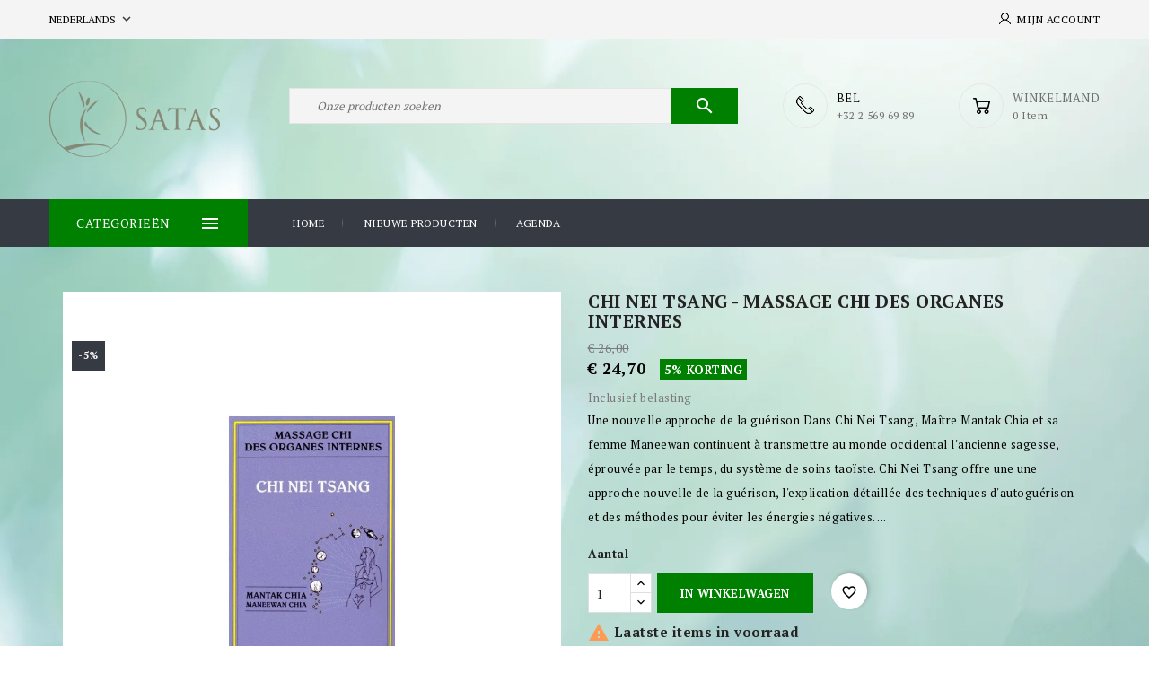

--- FILE ---
content_type: text/html; charset=utf-8
request_url: https://www.satas.com/nl/menswetenschappen/4101-chi-nei-tsang--massage-chi-des-organes-internes.html
body_size: 30772
content:
<!doctype html>
<html lang="nl">

  <head>
    
      
  <meta charset="utf-8">


  <meta http-equiv="x-ua-compatible" content="ie=edge">



  <title>Chi Nei Tsang - Massage Chi des organes internes</title>
  <meta name="description" content="Une nouvelle approche de la guérisonDans Chi Nei Tsang, Maître Mantak Chia et sa femme Maneewan continuent à transmettre au monde occidental l&#039;ancienne sagesse,">
  <meta name="keywords" content="-">
  <link href="//fonts.googleapis.com/css?family=PT+Serif:400,700" rel="stylesheet"> 
        <link rel="canonical" href="https://www.satas.com/nl/menswetenschappen/4101-chi-nei-tsang--massage-chi-des-organes-internes.html">
    
                  <link rel="alternate" href="https://www.satas.com/en/human-sciences/4101-chi-nei-tsang--massage-chi-des-organes-internes.html" hreflang="en-us">
                  <link rel="alternate" href="https://www.satas.com/fr/sciences-humaines/4101-chi-nei-tsang--massage-chi-des-organes-internes.html" hreflang="fr-fr">
                  <link rel="alternate" href="https://www.satas.com/nl/menswetenschappen/4101-chi-nei-tsang--massage-chi-des-organes-internes.html" hreflang="nl-nl">
        



  <meta name="viewport" content="width=device-width, initial-scale=1">



  <link rel="icon" type="image/vnd.microsoft.icon" href="https://www.satas.com/img/favicon.ico?1706083967">
  <link rel="shortcut icon" type="image/x-icon" href="https://www.satas.com/img/favicon.ico?1706083967">



    <link rel="stylesheet" href="https://www.satas.com/themes/naomi-child/assets/cache/theme-e6f082251.css" type="text/css" media="all">




  

  <script type="text/javascript">
        var blockwishlistController = "https:\/\/www.satas.com\/nl\/module\/blockwishlist\/action";
        var df_search_image = 1;
        var df_search_number = 10;
        var happycalendar_mails_url = "https:\/\/www.satas.com\/nl\/module\/happycalendar\/mails";
        var id_lang = 4;
        var prestashop = {"cart":{"products":[],"totals":{"total":{"type":"total","label":"Totaal","amount":0,"value":"\u20ac\u00a00,00"},"total_including_tax":{"type":"total","label":"Totaal (incl. btw)","amount":0,"value":"\u20ac\u00a00,00"},"total_excluding_tax":{"type":"total","label":"Totaal (excl. btw)","amount":0,"value":"\u20ac\u00a00,00"}},"subtotals":{"products":{"type":"products","label":"Subtotaal","amount":0,"value":"\u20ac\u00a00,00"},"discounts":null,"shipping":{"type":"shipping","label":"Verzending","amount":0,"value":""},"tax":null},"products_count":0,"summary_string":"0 artikelen","vouchers":{"allowed":1,"added":[]},"discounts":[],"minimalPurchase":0,"minimalPurchaseRequired":""},"currency":{"id":2,"name":"Euro","iso_code":"EUR","iso_code_num":"978","sign":"\u20ac"},"customer":{"lastname":null,"firstname":null,"email":null,"birthday":null,"newsletter":null,"newsletter_date_add":null,"optin":null,"website":null,"company":null,"siret":null,"ape":null,"is_logged":false,"gender":{"type":null,"name":null},"addresses":[]},"country":{"id_zone":"9","id_currency":"0","call_prefix":"32","iso_code":"BE","active":"1","contains_states":"0","need_identification_number":"0","need_zip_code":"1","zip_code_format":"NNNN","display_tax_label":"1","name":"Belgique","id":3},"language":{"name":"Nederlands (Dutch)","iso_code":"nl","locale":"nl-NL","language_code":"nl-nl","active":"1","is_rtl":"0","date_format_lite":"d-m-Y","date_format_full":"d-m-Y H:i:s","id":4},"page":{"title":"","canonical":"https:\/\/www.satas.com\/nl\/menswetenschappen\/4101-chi-nei-tsang--massage-chi-des-organes-internes.html","meta":{"title":"Chi Nei Tsang - Massage Chi des organes internes","description":"Une nouvelle approche de la gu\u00e9risonDans Chi Nei Tsang, Ma\u00eetre Mantak Chia et sa femme Maneewan continuent \u00e0 transmettre au monde occidental l'ancienne sagesse,","keywords":"-","robots":"index"},"page_name":"product","body_classes":{"lang-nl":true,"lang-rtl":false,"country-BE":true,"currency-EUR":true,"layout-full-width":true,"page-product":true,"tax-display-enabled":true,"page-customer-account":false,"product-id-4101":true,"product-Chi Nei Tsang - Massage Chi des organes internes":true,"product-id-category-320":true,"product-id-manufacturer-0":true,"product-id-supplier-0":true,"product-available-for-order":true},"admin_notifications":[],"password-policy":{"feedbacks":{"0":"Erg zwak","1":"Zwak","2":"gemiddeld","3":"Sterk","4":"Erg sterk","Straight rows of keys are easy to guess":"Rechte rijen toetsen zijn gemakkelijk te raden","Short keyboard patterns are easy to guess":"Korte toetsenbordpatronen zijn gemakkelijk te raden","Use a longer keyboard pattern with more turns":"Gebruik een langer toetsenbordpatroon met meer beurten","Repeats like \"aaa\" are easy to guess":"Herhalingen zoals \"aaa\" zijn gemakkelijk te raden","Repeats like \"abcabcabc\" are only slightly harder to guess than \"abc\"":"Herhalingen zoals \"abcabcabc\" zijn slechts iets moeilijker te raden dan \"abc\"","Sequences like abc or 6543 are easy to guess":"Reeksen zoals \"abc\" of \"6543\" zijn gemakkelijk te raden","Recent years are easy to guess":"Recente jaren zijn gemakkelijk te raden","Dates are often easy to guess":"Datums zijn vaak gemakkelijk te raden","This is a top-10 common password":"Dit is een top-10 veelgebruikt wachtwoord","This is a top-100 common password":"Dit is een top-100 veelgebruikt wachtwoord","This is a very common password":"Dit is een veelgebruikt wachtwoord","This is similar to a commonly used password":"Dit is vergelijkbaar met een veelgebruikt wachtwoord","A word by itself is easy to guess":"Een woord op zich is gemakkelijk te raden","Names and surnames by themselves are easy to guess":"Namen en achternamen zijn op zichzelf gemakkelijk te raden","Common names and surnames are easy to guess":"Veelvoorkomende namen en achternamen zijn gemakkelijk te raden","Use a few words, avoid common phrases":"Gebruik een paar woorden, vermijd veelvoorkomende zinnen","No need for symbols, digits, or uppercase letters":"Geen symbolen, cijfers of hoofdletters nodig","Avoid repeated words and characters":"Vermijd herhaalde woorden en tekens","Avoid sequences":"Vermijd reeksen","Avoid recent years":"Vermijd recente jaren","Avoid years that are associated with you":"Vermijd jaren die aan jou zijn gekoppeld","Avoid dates and years that are associated with you":"Vermijd datums en jaren die aan jou zijn gekoppeld","Capitalization doesn't help very much":"Hoofdletters helpen niet veel","All-uppercase is almost as easy to guess as all-lowercase":"Geheel in hoofdletters is bijna net zo gemakkelijk te raden als geheel in kleine letters","Reversed words aren't much harder to guess":"Omgekeerde woorden zijn niet veel moeilijker te raden","Predictable substitutions like '@' instead of 'a' don't help very much":"Voorspelbare vervangingen zoals \"@\" in plaats van \"a\" helpen niet erg","Add another word or two. Uncommon words are better.":"Voeg nog een of twee woorden toe. Ongewone woorden zijn beter."}}},"shop":{"name":"Satas","logo":"https:\/\/www.satas.com\/img\/logo-1706083967.jpg","stores_icon":"https:\/\/www.satas.com\/img\/logo_stores.png","favicon":"https:\/\/www.satas.com\/img\/favicon.ico"},"core_js_public_path":"\/themes\/","urls":{"base_url":"https:\/\/www.satas.com\/","current_url":"https:\/\/www.satas.com\/nl\/menswetenschappen\/4101-chi-nei-tsang--massage-chi-des-organes-internes.html","shop_domain_url":"https:\/\/www.satas.com","img_ps_url":"https:\/\/www.satas.com\/img\/","img_cat_url":"https:\/\/www.satas.com\/img\/c\/","img_lang_url":"https:\/\/www.satas.com\/img\/l\/","img_prod_url":"https:\/\/www.satas.com\/img\/p\/","img_manu_url":"https:\/\/www.satas.com\/img\/m\/","img_sup_url":"https:\/\/www.satas.com\/img\/su\/","img_ship_url":"https:\/\/www.satas.com\/img\/s\/","img_store_url":"https:\/\/www.satas.com\/img\/st\/","img_col_url":"https:\/\/www.satas.com\/img\/co\/","img_url":"https:\/\/www.satas.com\/themes\/naomi-child\/assets\/img\/","css_url":"https:\/\/www.satas.com\/themes\/naomi-child\/assets\/css\/","js_url":"https:\/\/www.satas.com\/themes\/naomi-child\/assets\/js\/","pic_url":"https:\/\/www.satas.com\/upload\/","theme_assets":"https:\/\/www.satas.com\/themes\/naomi-child\/assets\/","theme_dir":"https:\/\/www.satas.com\/themes\/naomi-child\/","pages":{"address":"https:\/\/www.satas.com\/nl\/adres","addresses":"https:\/\/www.satas.com\/nl\/adressen","authentication":"https:\/\/www.satas.com\/nl\/aanmelden","manufacturer":"https:\/\/www.satas.com\/nl\/fabrikanten","cart":"https:\/\/www.satas.com\/nl\/winkelmandje","category":"https:\/\/www.satas.com\/nl\/index.php?controller=category","cms":"https:\/\/www.satas.com\/nl\/index.php?controller=cms","contact":"https:\/\/www.satas.com\/nl\/contact-met-ons-opnemen","discount":"https:\/\/www.satas.com\/nl\/korting","guest_tracking":"https:\/\/www.satas.com\/nl\/gast traceren","history":"https:\/\/www.satas.com\/nl\/bestel-overzicht","identity":"https:\/\/www.satas.com\/nl\/identiteit","index":"https:\/\/www.satas.com\/nl\/","my_account":"https:\/\/www.satas.com\/nl\/mijn-account","order_confirmation":"https:\/\/www.satas.com\/nl\/order-bevestiging","order_detail":"https:\/\/www.satas.com\/nl\/index.php?controller=order-detail","order_follow":"https:\/\/www.satas.com\/nl\/bestelling-volgen","order":"https:\/\/www.satas.com\/nl\/bestelling","order_return":"https:\/\/www.satas.com\/nl\/index.php?controller=order-return","order_slip":"https:\/\/www.satas.com\/nl\/bestel-bon","pagenotfound":"https:\/\/www.satas.com\/nl\/pagina-niet-gevonden","password":"https:\/\/www.satas.com\/nl\/wachtwoord-opvragen","pdf_invoice":"https:\/\/www.satas.com\/nl\/index.php?controller=pdf-invoice","pdf_order_return":"https:\/\/www.satas.com\/nl\/index.php?controller=pdf-order-return","pdf_order_slip":"https:\/\/www.satas.com\/nl\/index.php?controller=pdf-order-slip","prices_drop":"https:\/\/www.satas.com\/nl\/prijs-verlaging","product":"https:\/\/www.satas.com\/nl\/index.php?controller=product","registration":"https:\/\/www.satas.com\/nl\/index.php?controller=registration","search":"https:\/\/www.satas.com\/nl\/zoeken","sitemap":"https:\/\/www.satas.com\/nl\/sitemap","stores":"https:\/\/www.satas.com\/nl\/winkel","supplier":"https:\/\/www.satas.com\/nl\/leverancier","new_products":"https:\/\/www.satas.com\/nl\/nieuwe-producten","brands":"https:\/\/www.satas.com\/nl\/fabrikanten","register":"https:\/\/www.satas.com\/nl\/index.php?controller=registration","order_login":"https:\/\/www.satas.com\/nl\/bestelling?login=1"},"alternative_langs":{"en-us":"https:\/\/www.satas.com\/en\/human-sciences\/4101-chi-nei-tsang--massage-chi-des-organes-internes.html","fr-fr":"https:\/\/www.satas.com\/fr\/sciences-humaines\/4101-chi-nei-tsang--massage-chi-des-organes-internes.html","nl-nl":"https:\/\/www.satas.com\/nl\/menswetenschappen\/4101-chi-nei-tsang--massage-chi-des-organes-internes.html"},"actions":{"logout":"https:\/\/www.satas.com\/nl\/?mylogout="},"no_picture_image":{"bySize":{"small_default":{"url":"https:\/\/www.satas.com\/img\/p\/nl-default-small_default.jpg","width":98,"height":98},"cart_default":{"url":"https:\/\/www.satas.com\/img\/p\/nl-default-cart_default.jpg","width":125,"height":125},"home_default":{"url":"https:\/\/www.satas.com\/img\/p\/nl-default-home_default.jpg","width":256,"height":256},"medium_default":{"url":"https:\/\/www.satas.com\/img\/p\/nl-default-medium_default.jpg","width":452,"height":452},"large_default":{"url":"https:\/\/www.satas.com\/img\/p\/nl-default-large_default.jpg","width":1000,"height":1000}},"small":{"url":"https:\/\/www.satas.com\/img\/p\/nl-default-small_default.jpg","width":98,"height":98},"medium":{"url":"https:\/\/www.satas.com\/img\/p\/nl-default-home_default.jpg","width":256,"height":256},"large":{"url":"https:\/\/www.satas.com\/img\/p\/nl-default-large_default.jpg","width":1000,"height":1000},"legend":""}},"configuration":{"display_taxes_label":true,"display_prices_tax_incl":true,"is_catalog":false,"show_prices":true,"opt_in":{"partner":true},"quantity_discount":{"type":"discount","label":"Eenheidskorting"},"voucher_enabled":1,"return_enabled":0},"field_required":[],"breadcrumb":{"links":[{"title":"Home","url":"https:\/\/www.satas.com\/nl\/"},{"title":"Menswetenschappen","url":"https:\/\/www.satas.com\/nl\/320-menswetenschappen"},{"title":"Chi Nei Tsang - Massage Chi des organes internes","url":"https:\/\/www.satas.com\/nl\/menswetenschappen\/4101-chi-nei-tsang--massage-chi-des-organes-internes.html"}],"count":3},"link":{"protocol_link":"https:\/\/","protocol_content":"https:\/\/"},"time":1769607969,"static_token":"a11ba46aab8c2e49d427e7159249c464","token":"f5a6d36a728af2bee1be330b7ef9935c","debug":false};
        var productsAlreadyTagged = [];
        var psemailsubscription_subscription = "https:\/\/www.satas.com\/nl\/module\/ps_emailsubscription\/subscription";
        var psr_icon_color = "#008000";
        var removeFromWishlistUrl = "https:\/\/www.satas.com\/nl\/module\/blockwishlist\/action?action=deleteProductFromWishlist";
        var wishlistAddProductToCartUrl = "https:\/\/www.satas.com\/nl\/module\/blockwishlist\/action?action=addProductToCart";
        var wishlistUrl = "https:\/\/www.satas.com\/nl\/module\/blockwishlist\/view";
      </script>



  <script async src="https://www.googletagmanager.com/gtag/js?id=G-4B18GSNHDE"></script>
<script>
  window.dataLayer = window.dataLayer || [];
  function gtag(){dataLayer.push(arguments);}
  gtag('js', new Date());
  gtag(
    'config',
    'G-4B18GSNHDE',
    {
      'debug_mode':false
                      }
  );
</script>

    <script id="mcjs">
        !function(c,h,i,m,p){m=c.createElement(h),p=c.getElementsByTagName(h)[0],m.async=1,m.src=i,p.parentNode.insertBefore(m,p)}(document,"script","https://chimpstatic.com/mcjs-connected/js/users/760173d91cf8afefeee6c4990/d3d23e60b87859042f2292b53.js");     </script>





    
  <meta property="og:type" content="product">
      <meta property="og:image" content="https://www.satas.com/4051-large_default/chi-nei-tsang--massage-chi-des-organes-internes.jpg">
  
      <meta property="product:pretax_price:amount" content="23.301887">
    <meta property="product:pretax_price:currency" content="EUR">
    <meta property="product:price:amount" content="24.7">
    <meta property="product:price:currency" content="EUR">
      <meta property="product:weight:value" content="0.800000">
  <meta property="product:weight:units" content="kg">
  
  </head>

  <body id="product" class="lang-nl country-be currency-eur layout-full-width page-product tax-display-enabled product-id-4101 product-chi-nei-tsang-massage-chi-des-organes-internes product-id-category-320 product-id-manufacturer-0 product-id-supplier-0 product-available-for-order">

    
      
    

    <main>
      
              

      <header id="header">
        
          
  <div class="header-banner">
    
  </div>



  <nav class="header-nav">
    <div class="container">
      <div class="row">
        <div class="hidden-sm-down">
          <div class="col-md-5 col-xs-12 left-nav">
            <div id="_desktop_language_selector">
  <div class="language-selector-wrapper">
    <span id="language-selector-label" class="hidden-md-up">Taal:</span>
    <div class="language-selector dropdown js-dropdown">
      <button data-toggle="dropdown" class="hidden-sm-down btn-unstyle" aria-haspopup="true" aria-expanded="false" aria-label="Vervolgkeuzelijst taal">
        <span class="expand-more">Nederlands</span>
        <i class="material-icons">expand_more</i>
      </button>
      <ul class="dropdown-menu hidden-sm-down" aria-labelledby="language-selector-label">
                  <li >
            <a href="https://www.satas.com/en/human-sciences/4101-chi-nei-tsang--massage-chi-des-organes-internes.html" class="dropdown-item">English</a>
          </li>
                  <li >
            <a href="https://www.satas.com/fr/sciences-humaines/4101-chi-nei-tsang--massage-chi-des-organes-internes.html" class="dropdown-item">Français</a>
          </li>
                  <li  class="current" >
            <a href="https://www.satas.com/nl/menswetenschappen/4101-chi-nei-tsang--massage-chi-des-organes-internes.html" class="dropdown-item">Nederlands</a>
          </li>
              </ul>
      <select class="link hidden-md-up" aria-labelledby="language-selector-label">
                  <option value="https://www.satas.com/en/human-sciences/4101-chi-nei-tsang--massage-chi-des-organes-internes.html">English</option>
                  <option value="https://www.satas.com/fr/sciences-humaines/4101-chi-nei-tsang--massage-chi-des-organes-internes.html">Français</option>
                  <option value="https://www.satas.com/nl/menswetenschappen/4101-chi-nei-tsang--massage-chi-des-organes-internes.html" selected="selected">Nederlands</option>
              </select>
    </div>
  </div>
</div>

          </div>
          <div class="col-md-7 right-nav">
              <div id="_desktop_user_info" class="dropdown js-dropdown">
  <div class="account-button" data-toggle="dropdown">
    <!-- <i class="material-icons expand-more">&#xE7FF;</i> -->
    Mijn account
  </div>
 
  <div class="user-info dropdown-menu">
    
          <a class="create-account" href="https://www.satas.com/nl/index.php?controller=registration" data-link-action="display-register-form">
        Account aanmaken        
      </a>
      <a
        class="login"
        href="https://www.satas.com/nl/mijn-account"
        title="Inloggen voor uw klantaccount"
        rel="nofollow"
      >
        <!-- <i class="material-icons">&#xE7FF;</i> -->
        <span class="">Inloggen</span>
      </a>
    
  </div>
</div>
          </div>
        </div>
        <div class="hidden-md-up text-sm-center mobile">
          <div class="float-xs-left" id="menu-icon">
            <i class="material-icons d-inline">&#xE5D2;</i>
          </div>
          <div class="dropdown js-dropdown float-xs-right" id="_mobile_cart"></div>
          <div class="dropdown js-dropdown float-xs-right" id="_mobile_user_info"></div>
          <div class="top-logo" id="_mobile_logo"></div>
          <div class="clearfix"></div>
        </div>
      </div>
    </div>
  </nav>



  <div class="header-top">
    <div class="container">
       <div class="row">
        <div class="header-left">
        <div  id="_desktop_logo" class="_header_logo col-md-2 hidden-sm-down">
                            <a href="https://www.satas.com/">
                  <img class="logo img-responsive" src="https://www.satas.com/img/logo-1706083967.jpg" alt="Satas">
                </a>
                    </div>
      </div>
      <div class="header-right">
        <div id="_desktop_cart" class="dropdown js-dropdown">
   <div class="blockcart cart-preview inactive" data-refresh-url="//www.satas.com/nl/module/ps_shoppingcart/ajax">
      <div class="header" data-toggle="dropdown">
        <div class="shopping_cart_main">
        <i class="material-icons shopping-cart"></i>
        <span class="cart-products-count-1">0</span>
        </div>
        <div class="shopping_cart_data">
          <span class="cart-title">Winkelmand</span>
                    <span class="cart-products-count">0 item</span>
                  </div>

    </div>
            <div class="cart-drop-contents dropdown-menu card-block">
         <span class="no-item">Je hebt geen artikel in je winkelwagentje</span>
      </div>
      </div>
</div><div id="custom-callus" class="custom-callus mt-3">	
  	<div class="callus-detail"><a href="#"></a>
<div class="callus-description"><span class="call-data">BEL</span> <span class="callus-on">​+32 2 569 69 89</span></div>
</div>
</div>
<!-- Block search module TOP -->
<div id="search_widget" class="search-widget" data-search-controller-url="//www.satas.com/nl/zoeken">
<span class="search-toggle-btn" data-search-controller-url="//www.satas.com/nl/zoeken" data-target=".search-toggle" data-toggle="collapse" ></span>	
<div class="search-toggle collapse ">
<form method="get" action="//www.satas.com/nl/zoeken">
<input type="hidden" name="controller" value="search">
<input type="text" name="s" value="" placeholder="Onze producten zoeken" aria-label="Zoeken">
<button type="submit">
<i class="material-icons search">&#xE8B6;</i>
      <span class="hidden-xl-down">Zoeken</span>
</button>
</form>
</div>
</div>
<!-- /Block search module TOP -->

      </div>
          <div class="clearfix"></div>
      </div>
	 </div>
   <div class="header-nav-fullwidth">
	 <div class="container">
       <div class="row">
	   		 
<!-- Block categories module -->
<div id="categories_block_left" class="block">
	<div class="side-title">
	<div class="title_block">
		<i class="material-icons d-inline">&#xE5D2;</i>
		Categorieën
	</div>
	</div>
	<div id="blockcategories" class="block_content vertical">
		<ul class="tree">
																
<li class="category_367">
	<a href="https://www.satas.com/nl/367-satas-uitgeverij" 		title="">SATAS Uitgeverij</a>
			<ul>
									
<li class="category_368">
	<a href="https://www.satas.com/nl/368-hypnose" 		title="">Hypnose</a>
	</li>
												
<li class="category_758">
	<a href="https://www.satas.com/nl/758-metaforen-en-scripts" 		title="">Metaforen en scripts</a>
	</li>
												
<li class="category_753">
	<a href="https://www.satas.com/nl/753-korte-therapieen" 		title="">Korte therapieën</a>
	</li>
												
<li class="category_754">
	<a href="https://www.satas.com/nl/754-narratieve-therapie" 		title="">Narratieve therapie</a>
	</li>
												
<li class="category_756">
	<a href="https://www.satas.com/nl/756-trauma-en-veerkracht" 		title="">Trauma en veerkracht</a>
	</li>
												
<li class="category_755">
	<a href="https://www.satas.com/nl/755-nlp-taal-en-communicatie" 		title="">NLP, taal en communicatie</a>
	</li>
												
<li class="category_757">
	<a href="https://www.satas.com/nl/757-persoonlijke-ontwikkeling" 		title="">Persoonlijke ontwikkeling</a>
	</li>
												
<li class="category_438">
	<a href="https://www.satas.com/nl/438-chinese-geneeskunde--acupunctuur" 		title="">Chinese geneeskunde - Acupunctuur</a>
	</li>
												
<li class="category_752">
	<a href="https://www.satas.com/nl/752-osteopathie" 		title="">Osteopathie</a>
	</li>
												
<li class="category_436 last">
	<a href="https://www.satas.com/nl/436-neuraltherapieen" 		title="">Neuraltherapieën</a>
	</li>
							</ul>
	</li>
																								
<li class="category_320">
	<a href="https://www.satas.com/nl/320-menswetenschappen" class="selected"		title="">Menswetenschappen</a>
			<ul>
									
<li class="category_370">
	<a href="https://www.satas.com/nl/370-hypnose" 		title="">Hypnose</a>
	</li>
												
<li class="category_474">
	<a href="https://www.satas.com/nl/474-emdr" 		title="">EMDR</a>
	</li>
												
<li class="category_542">
	<a href="https://www.satas.com/nl/542-nlp" 		title="">NLP</a>
	</li>
												
<li class="category_500">
	<a href="https://www.satas.com/nl/500-eft" 		title="">EFT</a>
	</li>
												
<li class="category_471">
	<a href="https://www.satas.com/nl/471-therapeutische-metaforen-en-verhalen" 		title="">Therapeutische metaforen en verhalen</a>
	</li>
												
<li class="category_423">
	<a href="https://www.satas.com/nl/423-psychologie--humane-wetenschappen" 		title="">Psychologie - Humane wetenschappen</a>
	</li>
												
<li class="category_790">
	<a href="https://www.satas.com/nl/790-gynaecologie-en-obstetrie" 		title="">Gynaecologie en obstetrie</a>
	</li>
												
<li class="category_794">
	<a href="https://www.satas.com/nl/794-therapieen" 		title="">Therapieën</a>
			<ul>
									
<li class="category_795">
	<a href="https://www.satas.com/nl/795-korte-therapieen" 		title="">Korte therapieën</a>
	</li>
												
<li class="category_796">
	<a href="https://www.satas.com/nl/796-narratieve-therapieen" 		title="">Narratieve therapieën</a>
	</li>
												
<li class="category_797">
	<a href="https://www.satas.com/nl/797-psychotherapie" 		title="">Psychotherapie</a>
	</li>
												
<li class="category_804">
	<a href="https://www.satas.com/nl/804-gezinstherapie" 		title="">Gezinstherapie</a>
	</li>
												
<li class="category_805">
	<a href="https://www.satas.com/nl/805-psychoanalyse-psychogenealogie" 		title="">Psychoanalyse - psychogenealogie</a>
	</li>
												
<li class="category_799 last">
	<a href="https://www.satas.com/nl/799-verschillende-therapieen" 		title="">Verschillende therapieën</a>
	</li>
							</ul>
	</li>
												
<li class="category_806">
	<a href="https://www.satas.com/nl/806-neurowetenschappen-epigenetica" 		title="">Neurowetenschappen - Epigenetica</a>
	</li>
												
<li class="category_808 last">
	<a href="https://www.satas.com/nl/808-filosofie" 		title="">Filosofie</a>
	</li>
							</ul>
	</li>
																								
<li class="category_330">
	<a href="https://www.satas.com/nl/330-chinese-geneeskunde--oosterse-cultuur" 		title="">Chinese Geneeskunde - Oosterse Cultuur</a>
			<ul>
									
<li class="category_331">
	<a href="https://www.satas.com/nl/331-chinese-geneeskunde" 		title="">Chinese Geneeskunde</a>
			<ul>
									
<li class="category_739">
	<a href="https://www.satas.com/nl/739-antiquariaat" 		title="">Antiquariaat</a>
	</li>
												
<li class="category_791">
	<a href="https://www.satas.com/nl/791-yi-jing" 		title="">Yi Jing</a>
	</li>
												
<li class="category_793">
	<a href="https://www.satas.com/nl/793-ba-zi-astrologie" 		title="">Ba Zi - Astrologie</a>
	</li>
												
<li class="category_803">
	<a href="https://www.satas.com/nl/803-feng-shui" 		title="">Feng Shui</a>
	</li>
												
<li class="category_408">
	<a href="https://www.satas.com/nl/408-acupunctuur" 		title="">Acupunctuur</a>
	</li>
												
<li class="category_440">
	<a href="https://www.satas.com/nl/440-auriculotherapie" 		title="">Auriculotherapie</a>
	</li>
												
<li class="category_506">
	<a href="https://www.satas.com/nl/506-moxibustie" 		title="">Moxibustie</a>
	</li>
												
<li class="category_505">
	<a href="https://www.satas.com/nl/505-zuignappen--pruimenbloesem-methode" 		title="">Zuignappen - Pruimenbloesem methode</a>
	</li>
												
<li class="category_454">
	<a href="https://www.satas.com/nl/454-traditionele-chinese-geneeskunde" 		title="">Traditionele Chinese Geneeskunde</a>
	</li>
												
<li class="category_504">
	<a href="https://www.satas.com/nl/504-diergeneeskundige-acupunctuur" 		title="">Diergeneeskundige Acupunctuur</a>
	</li>
												
<li class="category_509">
	<a href="https://www.satas.com/nl/509-acupressuur" 		title="">Acupressuur</a>
	</li>
												
<li class="category_507">
	<a href="https://www.satas.com/nl/507-phytotherapie" 		title="">Phytotherapie</a>
	</li>
												
<li class="category_508">
	<a href="https://www.satas.com/nl/508-dietetiek" 		title="">dietetiek</a>
	</li>
												
<li class="category_510 last">
	<a href="https://www.satas.com/nl/510-posters" 		title="">Posters</a>
	</li>
							</ul>
	</li>
												
<li class="category_351">
	<a href="https://www.satas.com/nl/351-oosterse-levenskunst" 		title="">Oosterse levenskunst</a>
	</li>
												
<li class="category_450 last">
	<a href="https://www.satas.com/nl/450-lichaamsverzorging" 		title="">Lichaamsverzorging</a>
			<ul>
									
<li class="category_511">
	<a href="https://www.satas.com/nl/511-tuina--massage--gua-sha" 		title="">Tuina - Massage - Gua Sha</a>
	</li>
												
<li class="category_512">
	<a href="https://www.satas.com/nl/512-qi-gong--qi" 		title="">Qi Gong - Qi</a>
	</li>
												
<li class="category_514">
	<a href="https://www.satas.com/nl/514-reflexologie" 		title="">Reflexologie</a>
	</li>
												
<li class="category_516">
	<a href="https://www.satas.com/nl/516-tai-chi-chuan" 		title="">Tai Chi Chuan</a>
	</li>
												
<li class="category_517">
	<a href="https://www.satas.com/nl/517-shiatsu" 		title="">Shiatsu</a>
	</li>
												
<li class="category_518 last">
	<a href="https://www.satas.com/nl/518-gevechtskunst" 		title="">Gevechtskunst</a>
	</li>
							</ul>
	</li>
							</ul>
	</li>
																								
<li class="category_775">
	<a href="https://www.satas.com/nl/775-welzijn-en-zorg" 		title="">Welzijn en zorg</a>
			<ul>
									
<li class="category_776">
	<a href="https://www.satas.com/nl/776-ayurveda" 		title="">Ayurveda</a>
	</li>
												
<li class="category_777">
	<a href="https://www.satas.com/nl/777-ontspanning" 		title="">Ontspanning</a>
	</li>
												
<li class="category_779">
	<a href="https://www.satas.com/nl/779-meditatie-en-mindfulness" 		title="">Meditatie en mindfulness</a>
	</li>
												
<li class="category_780">
	<a href="https://www.satas.com/nl/780-chakra-s-reiki" 		title="">Chakra&#039;s - Reiki</a>
	</li>
												
<li class="category_783">
	<a href="https://www.satas.com/nl/783-lithotherapie" 		title="">Lithotherapie</a>
	</li>
												
<li class="category_785">
	<a href="https://www.satas.com/nl/785-chromotherapie" 		title="">Chromotherapie</a>
	</li>
												
<li class="category_787">
	<a href="https://www.satas.com/nl/787-aromatherapie-essentiele-olien" 		title="">Aromatherapie - Essentiële oliën</a>
	</li>
												
<li class="category_788">
	<a href="https://www.satas.com/nl/788-fytotherapie-homeopathie" 		title="">Fytotherapie / homeopathie</a>
	</li>
												
<li class="category_789">
	<a href="https://www.satas.com/nl/789-dietetiek" 		title="">Diëtetiek</a>
	</li>
												
<li class="category_813">
	<a href="https://www.satas.com/nl/813-yoga" 		title="">Yoga</a>
	</li>
												
<li class="category_827">
	<a href="https://www.satas.com/nl/827-osteopathie" 		title="">Osteopathie</a>
	</li>
												
<li class="category_828 last">
	<a href="https://www.satas.com/nl/828-wellness-artikelen" 		title="">Wellness artikelen</a>
	</li>
							</ul>
	</li>
																								
<li class="category_781">
	<a href="https://www.satas.com/nl/781-persoonlijke-ontwikkeling" 		title="">Persoonlijke ontwikkeling</a>
			<ul>
									
<li class="category_782">
	<a href="https://www.satas.com/nl/782-hartcoherentie" 		title="">Hartcoherentie</a>
	</li>
												
<li class="category_800">
	<a href="https://www.satas.com/nl/800-sofrologie" 		title="">Sofrologie</a>
	</li>
												
<li class="category_801">
	<a href="https://www.satas.com/nl/801-management-coaching" 		title="">Management - Coaching</a>
	</li>
												
<li class="category_802">
	<a href="https://www.satas.com/nl/802-communicatie-emoties" 		title="">Communicatie - Emoties</a>
	</li>
												
<li class="category_814 last">
	<a href="https://www.satas.com/nl/814-persoonlijke-ontwikkeling" 		title="">Persoonlijke ontwikkeling</a>
	</li>
							</ul>
	</li>
																								
<li class="category_778">
	<a href="https://www.satas.com/nl/778-spiritualiteit-esoterie" 		title="">Spiritualiteit - Esoterie</a>
			<ul>
									
<li class="category_786">
	<a href="https://www.satas.com/nl/786-waarzeggerij-kunsten" 		title="">Waarzeggerij kunsten</a>
	</li>
												
<li class="category_792">
	<a href="https://www.satas.com/nl/792-taoisme" 		title="">Taoïsme</a>
	</li>
												
<li class="category_798">
	<a href="https://www.satas.com/nl/798-sjamanisme" 		title="">Sjamanisme</a>
	</li>
												
<li class="category_807">
	<a href="https://www.satas.com/nl/807-hiernamaals" 		title="">Hiernamaals</a>
	</li>
												
<li class="category_812 last">
	<a href="https://www.satas.com/nl/812-boeddhisme-mudra-s" 		title="">Boeddhisme - Mudra&#039;s</a>
	</li>
							</ul>
	</li>
																								
<li class="category_829">
	<a href="https://www.satas.com/nl/829-geneeskunde" 		title="">Geneeskunde</a>
			<ul>
									
<li class="category_830">
	<a href="https://www.satas.com/nl/830-anatomie" 		title="">Anatomie</a>
	</li>
												
<li class="category_831 last">
	<a href="https://www.satas.com/nl/831-diergeneeskunde" 		title="">Diergeneeskunde</a>
	</li>
							</ul>
	</li>
																								
<li class="category_809">
	<a href="https://www.satas.com/nl/809-kinderen-tieners" 		title="">Kinderen - tieners</a>
			<ul>
									
<li class="category_810">
	<a href="https://www.satas.com/nl/810-onderwijs" 		title="">Onderwijs</a>
	</li>
												
<li class="category_811 last">
	<a href="https://www.satas.com/nl/811-verhalen" 		title="">Verhalen</a>
	</li>
							</ul>
	</li>
																								
<li class="category_815">
	<a href="https://www.satas.com/nl/815-psychothema-s" 		title="">Psychothema&#039;s</a>
			<ul>
									
<li class="category_816">
	<a href="https://www.satas.com/nl/816-familie-en-gehechtheid" 		title="">Familie en gehechtheid</a>
	</li>
												
<li class="category_817">
	<a href="https://www.satas.com/nl/817-rouw" 		title="">Rouw</a>
	</li>
												
<li class="category_818">
	<a href="https://www.satas.com/nl/818-koppels-en-seksualiteit" 		title="">Koppels en seksualiteit</a>
	</li>
												
<li class="category_819">
	<a href="https://www.satas.com/nl/819-trauma-s-en-fobieen" 		title="">Trauma&#039;s en fobieën</a>
	</li>
												
<li class="category_820">
	<a href="https://www.satas.com/nl/820-depressie-en-burn-out" 		title="">Depressie en burn-out</a>
	</li>
												
<li class="category_821">
	<a href="https://www.satas.com/nl/821-eetproblemen" 		title="">Eetproblemen</a>
	</li>
												
<li class="category_822">
	<a href="https://www.satas.com/nl/822-verslavingen" 		title="">Verslavingen</a>
	</li>
												
<li class="category_823">
	<a href="https://www.satas.com/nl/823-gewicht-verliezen" 		title="">Gewicht verliezen</a>
	</li>
												
<li class="category_824">
	<a href="https://www.satas.com/nl/824-veerkracht" 		title="">Veerkracht</a>
	</li>
												
<li class="category_825">
	<a href="https://www.satas.com/nl/825-zelfvertrouwen" 		title="">Zelfvertrouwen</a>
	</li>
												
<li class="category_826 last">
	<a href="https://www.satas.com/nl/826-pijn" 		title="">Pijn</a>
	</li>
							</ul>
	</li>
																								
<li class="category_326">
	<a href="https://www.satas.com/nl/326-medisch-materiaal" 		title="">Medisch materiaal</a>
			<ul>
									
<li class="category_392">
	<a href="https://www.satas.com/nl/392-naalden-en-accessoires" 		title="">Naalden en accessoires</a>
	</li>
												
<li class="category_335">
	<a href="https://www.satas.com/nl/335-acupunctuurmodellen" 		title="">Acupunctuurmodellen</a>
	</li>
												
<li class="category_483">
	<a href="https://www.satas.com/nl/483-detectie-stimulatie--laser" 		title="">Detectie, Stimulatie - Laser</a>
	</li>
												
<li class="category_380">
	<a href="https://www.satas.com/nl/380-moxibustie" 		title="">Moxibustie</a>
	</li>
												
<li class="category_768">
	<a href="https://www.satas.com/nl/768-cupping" 		title="">Cupping</a>
	</li>
												
<li class="category_769">
	<a href="https://www.satas.com/nl/769-pruimenbloesem-magneten" 		title="">Pruimenbloesem, magneten</a>
	</li>
												
<li class="category_770">
	<a href="https://www.satas.com/nl/770-gua-sha-massage" 		title="">Gua sha, massage</a>
	</li>
												
<li class="category_398 last">
	<a href="https://www.satas.com/nl/398-stenen" 		title="">Stenen</a>
	</li>
							</ul>
	</li>
																															
<li class="category_832 last">
	<a href="https://www.satas.com/nl/832-niet-franstalige-boeken" 		title="">Niet-Franstalige boeken</a>
			<ul>
									
<li class="category_833">
	<a href="https://www.satas.com/nl/833-nederlandstalige-boeken" 		title="">Nederlandstalige boeken</a>
	</li>
												
<li class="category_834">
	<a href="https://www.satas.com/nl/834-engelstalige-boeken" 		title="">Engelstalige boeken</a>
	</li>
												
<li class="category_835">
	<a href="https://www.satas.com/nl/835-duitstalige-boeken" 		title="">Duitstalige boeken</a>
	</li>
												
<li class="category_836">
	<a href="https://www.satas.com/nl/836-spaanstalige-boeken" 		title="">Spaanstalige boeken</a>
	</li>
												
<li class="category_837 last">
	<a href="https://www.satas.com/nl/837-italiaanse-boeken" 		title="">Italiaanse boeken</a>
	</li>
							</ul>
	</li>
													</ul>
	</div>
</div>
<!-- /Block categories module -->


    <div class="menu js-top-menu position-static hidden-sm-down" id="_desktop_top_menu">
        
          <ul class="top-menu" id="top-menu" data-depth="0">
                    <li class="category" id="category-2">
                          <a
                class="dropdown-item"
                href="https://www.satas.com/nl/" data-depth="0"
                              >
                                                                      <span class="float-xs-right hidden-md-up">
                    <span data-target="#top_sub_menu_64615" data-toggle="collapse" class="navbar-toggler collapse-icons">
                      <i class="material-icons add">&#xE313;</i>
                      <i class="material-icons remove">&#xE316;</i>
                    </span>
                  </span>
                                Home
              </a>
                            <div  class="popover sub-menu js-sub-menu collapse" id="top_sub_menu_64615">
                
          <ul class="top-menu"  data-depth="1">
                    <li class="category" id="category-367">
                          <a
                class="dropdown-item dropdown-submenu"
                href="https://www.satas.com/nl/367-satas-uitgeverij" data-depth="1"
                              >
                                                                      <span class="float-xs-right hidden-md-up">
                    <span data-target="#top_sub_menu_10915" data-toggle="collapse" class="navbar-toggler collapse-icons">
                      <i class="material-icons add">&#xE313;</i>
                      <i class="material-icons remove">&#xE316;</i>
                    </span>
                  </span>
                                SATAS Uitgeverij
              </a>
                            <div  class="collapse" id="top_sub_menu_10915">
                
          <ul class="top-menu"  data-depth="2">
                    <li class="category" id="category-368">
                          <a
                class="dropdown-item"
                href="https://www.satas.com/nl/368-hypnose" data-depth="2"
                              >
                                Hypnose
              </a>
                          </li>
                    <li class="category" id="category-758">
                          <a
                class="dropdown-item"
                href="https://www.satas.com/nl/758-metaforen-en-scripts" data-depth="2"
                              >
                                Metaforen en scripts
              </a>
                          </li>
                    <li class="category" id="category-753">
                          <a
                class="dropdown-item"
                href="https://www.satas.com/nl/753-korte-therapieen" data-depth="2"
                              >
                                Korte therapieën
              </a>
                          </li>
                    <li class="category" id="category-754">
                          <a
                class="dropdown-item"
                href="https://www.satas.com/nl/754-narratieve-therapie" data-depth="2"
                              >
                                Narratieve therapie
              </a>
                          </li>
                    <li class="category" id="category-756">
                          <a
                class="dropdown-item"
                href="https://www.satas.com/nl/756-trauma-en-veerkracht" data-depth="2"
                              >
                                Trauma en veerkracht
              </a>
                          </li>
                    <li class="category" id="category-755">
                          <a
                class="dropdown-item"
                href="https://www.satas.com/nl/755-nlp-taal-en-communicatie" data-depth="2"
                              >
                                NLP, taal en communicatie
              </a>
                          </li>
                    <li class="category" id="category-757">
                          <a
                class="dropdown-item"
                href="https://www.satas.com/nl/757-persoonlijke-ontwikkeling" data-depth="2"
                              >
                                Persoonlijke ontwikkeling
              </a>
                          </li>
                    <li class="category" id="category-438">
                          <a
                class="dropdown-item"
                href="https://www.satas.com/nl/438-chinese-geneeskunde--acupunctuur" data-depth="2"
                              >
                                Chinese geneeskunde - Acupunctuur
              </a>
                          </li>
                    <li class="category" id="category-752">
                          <a
                class="dropdown-item"
                href="https://www.satas.com/nl/752-osteopathie" data-depth="2"
                              >
                                Osteopathie
              </a>
                          </li>
                    <li class="category" id="category-436">
                          <a
                class="dropdown-item"
                href="https://www.satas.com/nl/436-neuraltherapieen" data-depth="2"
                              >
                                Neuraltherapieën
              </a>
                          </li>
              </ul>
      

    

                <div class="menu-banners">          
                                  </div>
              </div>
                          </li>
                    <li class="category" id="category-320">
                          <a
                class="dropdown-item dropdown-submenu"
                href="https://www.satas.com/nl/320-menswetenschappen" data-depth="1"
                              >
                                                                      <span class="float-xs-right hidden-md-up">
                    <span data-target="#top_sub_menu_81037" data-toggle="collapse" class="navbar-toggler collapse-icons">
                      <i class="material-icons add">&#xE313;</i>
                      <i class="material-icons remove">&#xE316;</i>
                    </span>
                  </span>
                                Menswetenschappen
              </a>
                            <div  class="collapse" id="top_sub_menu_81037">
                
          <ul class="top-menu"  data-depth="2">
                    <li class="category" id="category-370">
                          <a
                class="dropdown-item"
                href="https://www.satas.com/nl/370-hypnose" data-depth="2"
                              >
                                Hypnose
              </a>
                          </li>
                    <li class="category" id="category-474">
                          <a
                class="dropdown-item"
                href="https://www.satas.com/nl/474-emdr" data-depth="2"
                              >
                                EMDR
              </a>
                          </li>
                    <li class="category" id="category-542">
                          <a
                class="dropdown-item"
                href="https://www.satas.com/nl/542-nlp" data-depth="2"
                              >
                                NLP
              </a>
                          </li>
                    <li class="category" id="category-500">
                          <a
                class="dropdown-item"
                href="https://www.satas.com/nl/500-eft" data-depth="2"
                              >
                                EFT
              </a>
                          </li>
                    <li class="category" id="category-471">
                          <a
                class="dropdown-item"
                href="https://www.satas.com/nl/471-therapeutische-metaforen-en-verhalen" data-depth="2"
                              >
                                Therapeutische metaforen en verhalen
              </a>
                          </li>
                    <li class="category" id="category-423">
                          <a
                class="dropdown-item"
                href="https://www.satas.com/nl/423-psychologie--humane-wetenschappen" data-depth="2"
                              >
                                Psychologie - Humane wetenschappen
              </a>
                          </li>
                    <li class="category" id="category-790">
                          <a
                class="dropdown-item"
                href="https://www.satas.com/nl/790-gynaecologie-en-obstetrie" data-depth="2"
                              >
                                Gynaecologie en obstetrie
              </a>
                          </li>
                    <li class="category" id="category-794">
                          <a
                class="dropdown-item"
                href="https://www.satas.com/nl/794-therapieen" data-depth="2"
                              >
                                                                      <span class="float-xs-right hidden-md-up">
                    <span data-target="#top_sub_menu_84714" data-toggle="collapse" class="navbar-toggler collapse-icons">
                      <i class="material-icons add">&#xE313;</i>
                      <i class="material-icons remove">&#xE316;</i>
                    </span>
                  </span>
                                Therapieën
              </a>
                            <div  class="collapse" id="top_sub_menu_84714">
                
          <ul class="top-menu"  data-depth="3">
                    <li class="category" id="category-795">
                          <a
                class="dropdown-item"
                href="https://www.satas.com/nl/795-korte-therapieen" data-depth="3"
                              >
                                Korte therapieën
              </a>
                          </li>
                    <li class="category" id="category-796">
                          <a
                class="dropdown-item"
                href="https://www.satas.com/nl/796-narratieve-therapieen" data-depth="3"
                              >
                                Narratieve therapieën
              </a>
                          </li>
                    <li class="category" id="category-797">
                          <a
                class="dropdown-item"
                href="https://www.satas.com/nl/797-psychotherapie" data-depth="3"
                              >
                                Psychotherapie
              </a>
                          </li>
                    <li class="category" id="category-804">
                          <a
                class="dropdown-item"
                href="https://www.satas.com/nl/804-gezinstherapie" data-depth="3"
                              >
                                Gezinstherapie
              </a>
                          </li>
                    <li class="category" id="category-805">
                          <a
                class="dropdown-item"
                href="https://www.satas.com/nl/805-psychoanalyse-psychogenealogie" data-depth="3"
                              >
                                Psychoanalyse - psychogenealogie
              </a>
                          </li>
                    <li class="category" id="category-799">
                          <a
                class="dropdown-item"
                href="https://www.satas.com/nl/799-verschillende-therapieen" data-depth="3"
                              >
                                Verschillende therapieën
              </a>
                          </li>
              </ul>
      

    

                <div class="menu-banners">          
                                  </div>
              </div>
                          </li>
                    <li class="category" id="category-806">
                          <a
                class="dropdown-item"
                href="https://www.satas.com/nl/806-neurowetenschappen-epigenetica" data-depth="2"
                              >
                                Neurowetenschappen - Epigenetica
              </a>
                          </li>
                    <li class="category" id="category-808">
                          <a
                class="dropdown-item"
                href="https://www.satas.com/nl/808-filosofie" data-depth="2"
                              >
                                Filosofie
              </a>
                          </li>
              </ul>
      

    

                <div class="menu-banners">          
                                  </div>
              </div>
                          </li>
                    <li class="category" id="category-330">
                          <a
                class="dropdown-item dropdown-submenu"
                href="https://www.satas.com/nl/330-chinese-geneeskunde--oosterse-cultuur" data-depth="1"
                              >
                                                                      <span class="float-xs-right hidden-md-up">
                    <span data-target="#top_sub_menu_80985" data-toggle="collapse" class="navbar-toggler collapse-icons">
                      <i class="material-icons add">&#xE313;</i>
                      <i class="material-icons remove">&#xE316;</i>
                    </span>
                  </span>
                                Chinese Geneeskunde - Oosterse Cultuur
              </a>
                            <div  class="collapse" id="top_sub_menu_80985">
                
          <ul class="top-menu"  data-depth="2">
                    <li class="category" id="category-331">
                          <a
                class="dropdown-item"
                href="https://www.satas.com/nl/331-chinese-geneeskunde" data-depth="2"
                              >
                                                                      <span class="float-xs-right hidden-md-up">
                    <span data-target="#top_sub_menu_77386" data-toggle="collapse" class="navbar-toggler collapse-icons">
                      <i class="material-icons add">&#xE313;</i>
                      <i class="material-icons remove">&#xE316;</i>
                    </span>
                  </span>
                                Chinese Geneeskunde
              </a>
                            <div  class="collapse" id="top_sub_menu_77386">
                
          <ul class="top-menu"  data-depth="3">
                    <li class="category" id="category-739">
                          <a
                class="dropdown-item"
                href="https://www.satas.com/nl/739-antiquariaat" data-depth="3"
                              >
                                Antiquariaat
              </a>
                          </li>
                    <li class="category" id="category-791">
                          <a
                class="dropdown-item"
                href="https://www.satas.com/nl/791-yi-jing" data-depth="3"
                              >
                                Yi Jing
              </a>
                          </li>
                    <li class="category" id="category-793">
                          <a
                class="dropdown-item"
                href="https://www.satas.com/nl/793-ba-zi-astrologie" data-depth="3"
                              >
                                Ba Zi - Astrologie
              </a>
                          </li>
                    <li class="category" id="category-803">
                          <a
                class="dropdown-item"
                href="https://www.satas.com/nl/803-feng-shui" data-depth="3"
                              >
                                Feng Shui
              </a>
                          </li>
                    <li class="category" id="category-408">
                          <a
                class="dropdown-item"
                href="https://www.satas.com/nl/408-acupunctuur" data-depth="3"
                              >
                                Acupunctuur
              </a>
                          </li>
                    <li class="category" id="category-440">
                          <a
                class="dropdown-item"
                href="https://www.satas.com/nl/440-auriculotherapie" data-depth="3"
                              >
                                Auriculotherapie
              </a>
                          </li>
                    <li class="category" id="category-506">
                          <a
                class="dropdown-item"
                href="https://www.satas.com/nl/506-moxibustie" data-depth="3"
                              >
                                Moxibustie
              </a>
                          </li>
                    <li class="category" id="category-505">
                          <a
                class="dropdown-item"
                href="https://www.satas.com/nl/505-zuignappen--pruimenbloesem-methode" data-depth="3"
                              >
                                Zuignappen - Pruimenbloesem methode
              </a>
                          </li>
                    <li class="category" id="category-454">
                          <a
                class="dropdown-item"
                href="https://www.satas.com/nl/454-traditionele-chinese-geneeskunde" data-depth="3"
                              >
                                Traditionele Chinese Geneeskunde
              </a>
                          </li>
                    <li class="category" id="category-504">
                          <a
                class="dropdown-item"
                href="https://www.satas.com/nl/504-diergeneeskundige-acupunctuur" data-depth="3"
                              >
                                Diergeneeskundige Acupunctuur
              </a>
                          </li>
                    <li class="category" id="category-509">
                          <a
                class="dropdown-item"
                href="https://www.satas.com/nl/509-acupressuur" data-depth="3"
                              >
                                Acupressuur
              </a>
                          </li>
                    <li class="category" id="category-507">
                          <a
                class="dropdown-item"
                href="https://www.satas.com/nl/507-phytotherapie" data-depth="3"
                              >
                                Phytotherapie
              </a>
                          </li>
                    <li class="category" id="category-508">
                          <a
                class="dropdown-item"
                href="https://www.satas.com/nl/508-dietetiek" data-depth="3"
                              >
                                dietetiek
              </a>
                          </li>
                    <li class="category" id="category-510">
                          <a
                class="dropdown-item"
                href="https://www.satas.com/nl/510-posters" data-depth="3"
                              >
                                Posters
              </a>
                          </li>
              </ul>
      

    

                <div class="menu-banners">          
                                  </div>
              </div>
                          </li>
                    <li class="category" id="category-351">
                          <a
                class="dropdown-item"
                href="https://www.satas.com/nl/351-oosterse-levenskunst" data-depth="2"
                              >
                                Oosterse levenskunst
              </a>
                          </li>
                    <li class="category" id="category-450">
                          <a
                class="dropdown-item"
                href="https://www.satas.com/nl/450-lichaamsverzorging" data-depth="2"
                              >
                                                                      <span class="float-xs-right hidden-md-up">
                    <span data-target="#top_sub_menu_68437" data-toggle="collapse" class="navbar-toggler collapse-icons">
                      <i class="material-icons add">&#xE313;</i>
                      <i class="material-icons remove">&#xE316;</i>
                    </span>
                  </span>
                                Lichaamsverzorging
              </a>
                            <div  class="collapse" id="top_sub_menu_68437">
                
          <ul class="top-menu"  data-depth="3">
                    <li class="category" id="category-511">
                          <a
                class="dropdown-item"
                href="https://www.satas.com/nl/511-tuina--massage--gua-sha" data-depth="3"
                              >
                                Tuina - Massage - Gua Sha
              </a>
                          </li>
                    <li class="category" id="category-512">
                          <a
                class="dropdown-item"
                href="https://www.satas.com/nl/512-qi-gong--qi" data-depth="3"
                              >
                                Qi Gong - Qi
              </a>
                          </li>
                    <li class="category" id="category-514">
                          <a
                class="dropdown-item"
                href="https://www.satas.com/nl/514-reflexologie" data-depth="3"
                              >
                                Reflexologie
              </a>
                          </li>
                    <li class="category" id="category-516">
                          <a
                class="dropdown-item"
                href="https://www.satas.com/nl/516-tai-chi-chuan" data-depth="3"
                              >
                                Tai Chi Chuan
              </a>
                          </li>
                    <li class="category" id="category-517">
                          <a
                class="dropdown-item"
                href="https://www.satas.com/nl/517-shiatsu" data-depth="3"
                              >
                                Shiatsu
              </a>
                          </li>
                    <li class="category" id="category-518">
                          <a
                class="dropdown-item"
                href="https://www.satas.com/nl/518-gevechtskunst" data-depth="3"
                              >
                                Gevechtskunst
              </a>
                          </li>
              </ul>
      

    

                <div class="menu-banners">          
                                  </div>
              </div>
                          </li>
              </ul>
      

    

                <div class="menu-banners">          
                                  </div>
              </div>
                          </li>
                    <li class="category" id="category-775">
                          <a
                class="dropdown-item dropdown-submenu"
                href="https://www.satas.com/nl/775-welzijn-en-zorg" data-depth="1"
                              >
                                                                      <span class="float-xs-right hidden-md-up">
                    <span data-target="#top_sub_menu_51020" data-toggle="collapse" class="navbar-toggler collapse-icons">
                      <i class="material-icons add">&#xE313;</i>
                      <i class="material-icons remove">&#xE316;</i>
                    </span>
                  </span>
                                Welzijn en zorg
              </a>
                            <div  class="collapse" id="top_sub_menu_51020">
                
          <ul class="top-menu"  data-depth="2">
                    <li class="category" id="category-776">
                          <a
                class="dropdown-item"
                href="https://www.satas.com/nl/776-ayurveda" data-depth="2"
                              >
                                Ayurveda
              </a>
                          </li>
                    <li class="category" id="category-777">
                          <a
                class="dropdown-item"
                href="https://www.satas.com/nl/777-ontspanning" data-depth="2"
                              >
                                Ontspanning
              </a>
                          </li>
                    <li class="category" id="category-779">
                          <a
                class="dropdown-item"
                href="https://www.satas.com/nl/779-meditatie-en-mindfulness" data-depth="2"
                              >
                                Meditatie en mindfulness
              </a>
                          </li>
                    <li class="category" id="category-780">
                          <a
                class="dropdown-item"
                href="https://www.satas.com/nl/780-chakra-s-reiki" data-depth="2"
                              >
                                Chakra&#039;s - Reiki
              </a>
                          </li>
                    <li class="category" id="category-783">
                          <a
                class="dropdown-item"
                href="https://www.satas.com/nl/783-lithotherapie" data-depth="2"
                              >
                                Lithotherapie
              </a>
                          </li>
                    <li class="category" id="category-785">
                          <a
                class="dropdown-item"
                href="https://www.satas.com/nl/785-chromotherapie" data-depth="2"
                              >
                                Chromotherapie
              </a>
                          </li>
                    <li class="category" id="category-787">
                          <a
                class="dropdown-item"
                href="https://www.satas.com/nl/787-aromatherapie-essentiele-olien" data-depth="2"
                              >
                                Aromatherapie - Essentiële oliën
              </a>
                          </li>
                    <li class="category" id="category-788">
                          <a
                class="dropdown-item"
                href="https://www.satas.com/nl/788-fytotherapie-homeopathie" data-depth="2"
                              >
                                Fytotherapie / homeopathie
              </a>
                          </li>
                    <li class="category" id="category-789">
                          <a
                class="dropdown-item"
                href="https://www.satas.com/nl/789-dietetiek" data-depth="2"
                              >
                                Diëtetiek
              </a>
                          </li>
                    <li class="category" id="category-813">
                          <a
                class="dropdown-item"
                href="https://www.satas.com/nl/813-yoga" data-depth="2"
                              >
                                Yoga
              </a>
                          </li>
                    <li class="category" id="category-827">
                          <a
                class="dropdown-item"
                href="https://www.satas.com/nl/827-osteopathie" data-depth="2"
                              >
                                Osteopathie
              </a>
                          </li>
                    <li class="category" id="category-828">
                          <a
                class="dropdown-item"
                href="https://www.satas.com/nl/828-wellness-artikelen" data-depth="2"
                              >
                                Wellness artikelen
              </a>
                          </li>
              </ul>
      

    

                <div class="menu-banners">          
                                  </div>
              </div>
                          </li>
                    <li class="category" id="category-781">
                          <a
                class="dropdown-item dropdown-submenu"
                href="https://www.satas.com/nl/781-persoonlijke-ontwikkeling" data-depth="1"
                              >
                                                                      <span class="float-xs-right hidden-md-up">
                    <span data-target="#top_sub_menu_44456" data-toggle="collapse" class="navbar-toggler collapse-icons">
                      <i class="material-icons add">&#xE313;</i>
                      <i class="material-icons remove">&#xE316;</i>
                    </span>
                  </span>
                                Persoonlijke ontwikkeling
              </a>
                            <div  class="collapse" id="top_sub_menu_44456">
                
          <ul class="top-menu"  data-depth="2">
                    <li class="category" id="category-782">
                          <a
                class="dropdown-item"
                href="https://www.satas.com/nl/782-hartcoherentie" data-depth="2"
                              >
                                Hartcoherentie
              </a>
                          </li>
                    <li class="category" id="category-800">
                          <a
                class="dropdown-item"
                href="https://www.satas.com/nl/800-sofrologie" data-depth="2"
                              >
                                Sofrologie
              </a>
                          </li>
                    <li class="category" id="category-801">
                          <a
                class="dropdown-item"
                href="https://www.satas.com/nl/801-management-coaching" data-depth="2"
                              >
                                Management - Coaching
              </a>
                          </li>
                    <li class="category" id="category-802">
                          <a
                class="dropdown-item"
                href="https://www.satas.com/nl/802-communicatie-emoties" data-depth="2"
                              >
                                Communicatie - Emoties
              </a>
                          </li>
                    <li class="category" id="category-814">
                          <a
                class="dropdown-item"
                href="https://www.satas.com/nl/814-persoonlijke-ontwikkeling" data-depth="2"
                              >
                                Persoonlijke ontwikkeling
              </a>
                          </li>
              </ul>
      

    

                <div class="menu-banners">          
                                  </div>
              </div>
                          </li>
                    <li class="category" id="category-778">
                          <a
                class="dropdown-item dropdown-submenu"
                href="https://www.satas.com/nl/778-spiritualiteit-esoterie" data-depth="1"
                              >
                                                                      <span class="float-xs-right hidden-md-up">
                    <span data-target="#top_sub_menu_74822" data-toggle="collapse" class="navbar-toggler collapse-icons">
                      <i class="material-icons add">&#xE313;</i>
                      <i class="material-icons remove">&#xE316;</i>
                    </span>
                  </span>
                                Spiritualiteit - Esoterie
              </a>
                            <div  class="collapse" id="top_sub_menu_74822">
                
          <ul class="top-menu"  data-depth="2">
                    <li class="category" id="category-786">
                          <a
                class="dropdown-item"
                href="https://www.satas.com/nl/786-waarzeggerij-kunsten" data-depth="2"
                              >
                                Waarzeggerij kunsten
              </a>
                          </li>
                    <li class="category" id="category-792">
                          <a
                class="dropdown-item"
                href="https://www.satas.com/nl/792-taoisme" data-depth="2"
                              >
                                Taoïsme
              </a>
                          </li>
                    <li class="category" id="category-798">
                          <a
                class="dropdown-item"
                href="https://www.satas.com/nl/798-sjamanisme" data-depth="2"
                              >
                                Sjamanisme
              </a>
                          </li>
                    <li class="category" id="category-807">
                          <a
                class="dropdown-item"
                href="https://www.satas.com/nl/807-hiernamaals" data-depth="2"
                              >
                                Hiernamaals
              </a>
                          </li>
                    <li class="category" id="category-812">
                          <a
                class="dropdown-item"
                href="https://www.satas.com/nl/812-boeddhisme-mudra-s" data-depth="2"
                              >
                                Boeddhisme - Mudra&#039;s
              </a>
                          </li>
              </ul>
      

    

                <div class="menu-banners">          
                                  </div>
              </div>
                          </li>
                    <li class="category" id="category-829">
                          <a
                class="dropdown-item dropdown-submenu"
                href="https://www.satas.com/nl/829-geneeskunde" data-depth="1"
                              >
                                                                      <span class="float-xs-right hidden-md-up">
                    <span data-target="#top_sub_menu_96920" data-toggle="collapse" class="navbar-toggler collapse-icons">
                      <i class="material-icons add">&#xE313;</i>
                      <i class="material-icons remove">&#xE316;</i>
                    </span>
                  </span>
                                Geneeskunde
              </a>
                            <div  class="collapse" id="top_sub_menu_96920">
                
          <ul class="top-menu"  data-depth="2">
                    <li class="category" id="category-830">
                          <a
                class="dropdown-item"
                href="https://www.satas.com/nl/830-anatomie" data-depth="2"
                              >
                                Anatomie
              </a>
                          </li>
                    <li class="category" id="category-831">
                          <a
                class="dropdown-item"
                href="https://www.satas.com/nl/831-diergeneeskunde" data-depth="2"
                              >
                                Diergeneeskunde
              </a>
                          </li>
              </ul>
      

    

                <div class="menu-banners">          
                                  </div>
              </div>
                          </li>
                    <li class="category" id="category-809">
                          <a
                class="dropdown-item dropdown-submenu"
                href="https://www.satas.com/nl/809-kinderen-tieners" data-depth="1"
                              >
                                                                      <span class="float-xs-right hidden-md-up">
                    <span data-target="#top_sub_menu_78457" data-toggle="collapse" class="navbar-toggler collapse-icons">
                      <i class="material-icons add">&#xE313;</i>
                      <i class="material-icons remove">&#xE316;</i>
                    </span>
                  </span>
                                Kinderen - tieners
              </a>
                            <div  class="collapse" id="top_sub_menu_78457">
                
          <ul class="top-menu"  data-depth="2">
                    <li class="category" id="category-810">
                          <a
                class="dropdown-item"
                href="https://www.satas.com/nl/810-onderwijs" data-depth="2"
                              >
                                Onderwijs
              </a>
                          </li>
                    <li class="category" id="category-811">
                          <a
                class="dropdown-item"
                href="https://www.satas.com/nl/811-verhalen" data-depth="2"
                              >
                                Verhalen
              </a>
                          </li>
              </ul>
      

    

                <div class="menu-banners">          
                                  </div>
              </div>
                          </li>
                    <li class="category" id="category-815">
                          <a
                class="dropdown-item dropdown-submenu"
                href="https://www.satas.com/nl/815-psychothema-s" data-depth="1"
                              >
                                                                      <span class="float-xs-right hidden-md-up">
                    <span data-target="#top_sub_menu_74074" data-toggle="collapse" class="navbar-toggler collapse-icons">
                      <i class="material-icons add">&#xE313;</i>
                      <i class="material-icons remove">&#xE316;</i>
                    </span>
                  </span>
                                Psychothema&#039;s
              </a>
                            <div  class="collapse" id="top_sub_menu_74074">
                
          <ul class="top-menu"  data-depth="2">
                    <li class="category" id="category-816">
                          <a
                class="dropdown-item"
                href="https://www.satas.com/nl/816-familie-en-gehechtheid" data-depth="2"
                              >
                                Familie en gehechtheid
              </a>
                          </li>
                    <li class="category" id="category-817">
                          <a
                class="dropdown-item"
                href="https://www.satas.com/nl/817-rouw" data-depth="2"
                              >
                                Rouw
              </a>
                          </li>
                    <li class="category" id="category-818">
                          <a
                class="dropdown-item"
                href="https://www.satas.com/nl/818-koppels-en-seksualiteit" data-depth="2"
                              >
                                Koppels en seksualiteit
              </a>
                          </li>
                    <li class="category" id="category-819">
                          <a
                class="dropdown-item"
                href="https://www.satas.com/nl/819-trauma-s-en-fobieen" data-depth="2"
                              >
                                Trauma&#039;s en fobieën
              </a>
                          </li>
                    <li class="category" id="category-820">
                          <a
                class="dropdown-item"
                href="https://www.satas.com/nl/820-depressie-en-burn-out" data-depth="2"
                              >
                                Depressie en burn-out
              </a>
                          </li>
                    <li class="category" id="category-821">
                          <a
                class="dropdown-item"
                href="https://www.satas.com/nl/821-eetproblemen" data-depth="2"
                              >
                                Eetproblemen
              </a>
                          </li>
                    <li class="category" id="category-822">
                          <a
                class="dropdown-item"
                href="https://www.satas.com/nl/822-verslavingen" data-depth="2"
                              >
                                Verslavingen
              </a>
                          </li>
                    <li class="category" id="category-823">
                          <a
                class="dropdown-item"
                href="https://www.satas.com/nl/823-gewicht-verliezen" data-depth="2"
                              >
                                Gewicht verliezen
              </a>
                          </li>
                    <li class="category" id="category-824">
                          <a
                class="dropdown-item"
                href="https://www.satas.com/nl/824-veerkracht" data-depth="2"
                              >
                                Veerkracht
              </a>
                          </li>
                    <li class="category" id="category-825">
                          <a
                class="dropdown-item"
                href="https://www.satas.com/nl/825-zelfvertrouwen" data-depth="2"
                              >
                                Zelfvertrouwen
              </a>
                          </li>
                    <li class="category" id="category-826">
                          <a
                class="dropdown-item"
                href="https://www.satas.com/nl/826-pijn" data-depth="2"
                              >
                                Pijn
              </a>
                          </li>
              </ul>
      

    

                <div class="menu-banners">          
                                  </div>
              </div>
                          </li>
                    <li class="category" id="category-326">
                          <a
                class="dropdown-item dropdown-submenu"
                href="https://www.satas.com/nl/326-medisch-materiaal" data-depth="1"
                              >
                                                                      <span class="float-xs-right hidden-md-up">
                    <span data-target="#top_sub_menu_34376" data-toggle="collapse" class="navbar-toggler collapse-icons">
                      <i class="material-icons add">&#xE313;</i>
                      <i class="material-icons remove">&#xE316;</i>
                    </span>
                  </span>
                                Medisch materiaal
              </a>
                            <div  class="collapse" id="top_sub_menu_34376">
                
          <ul class="top-menu"  data-depth="2">
                    <li class="category" id="category-392">
                          <a
                class="dropdown-item"
                href="https://www.satas.com/nl/392-naalden-en-accessoires" data-depth="2"
                              >
                                Naalden en accessoires
              </a>
                          </li>
                    <li class="category" id="category-335">
                          <a
                class="dropdown-item"
                href="https://www.satas.com/nl/335-acupunctuurmodellen" data-depth="2"
                              >
                                Acupunctuurmodellen
              </a>
                          </li>
                    <li class="category" id="category-483">
                          <a
                class="dropdown-item"
                href="https://www.satas.com/nl/483-detectie-stimulatie--laser" data-depth="2"
                              >
                                Detectie, Stimulatie - Laser
              </a>
                          </li>
                    <li class="category" id="category-380">
                          <a
                class="dropdown-item"
                href="https://www.satas.com/nl/380-moxibustie" data-depth="2"
                              >
                                Moxibustie
              </a>
                          </li>
                    <li class="category" id="category-768">
                          <a
                class="dropdown-item"
                href="https://www.satas.com/nl/768-cupping" data-depth="2"
                              >
                                Cupping
              </a>
                          </li>
                    <li class="category" id="category-769">
                          <a
                class="dropdown-item"
                href="https://www.satas.com/nl/769-pruimenbloesem-magneten" data-depth="2"
                              >
                                Pruimenbloesem, magneten
              </a>
                          </li>
                    <li class="category" id="category-770">
                          <a
                class="dropdown-item"
                href="https://www.satas.com/nl/770-gua-sha-massage" data-depth="2"
                              >
                                Gua sha, massage
              </a>
                          </li>
                    <li class="category" id="category-398">
                          <a
                class="dropdown-item"
                href="https://www.satas.com/nl/398-stenen" data-depth="2"
                              >
                                Stenen
              </a>
                          </li>
              </ul>
      

    

                <div class="menu-banners">          
                                  </div>
              </div>
                          </li>
                    <li class="category" id="category-385">
                          <a
                class="dropdown-item dropdown-submenu"
                href="https://www.satas.com/nl/385-koopjeshoek" data-depth="1"
                              >
                                                                      <span class="float-xs-right hidden-md-up">
                    <span data-target="#top_sub_menu_57560" data-toggle="collapse" class="navbar-toggler collapse-icons">
                      <i class="material-icons add">&#xE313;</i>
                      <i class="material-icons remove">&#xE316;</i>
                    </span>
                  </span>
                                Koopjeshoek
              </a>
                            <div  class="collapse" id="top_sub_menu_57560">
                
          <ul class="top-menu"  data-depth="2">
                    <li class="category" id="category-744">
                          <a
                class="dropdown-item"
                href="https://www.satas.com/nl/744-artikels-aan-20" data-depth="2"
                              >
                                Artikels aan 20%
              </a>
                          </li>
                    <li class="category" id="category-713">
                          <a
                class="dropdown-item"
                href="https://www.satas.com/nl/713-artikels-aan-50" data-depth="2"
                              >
                                Artikels aan 50%
              </a>
                          </li>
                    <li class="category" id="category-642">
                          <a
                class="dropdown-item"
                href="https://www.satas.com/nl/642-artikels-aan-70" data-depth="2"
                              >
                                Artikels aan 70%
              </a>
                          </li>
                    <li class="category" id="category-747">
                          <a
                class="dropdown-item"
                href="https://www.satas.com/nl/747-tweede-kans" data-depth="2"
                              >
                                                                      <span class="float-xs-right hidden-md-up">
                    <span data-target="#top_sub_menu_90573" data-toggle="collapse" class="navbar-toggler collapse-icons">
                      <i class="material-icons add">&#xE313;</i>
                      <i class="material-icons remove">&#xE316;</i>
                    </span>
                  </span>
                                Tweede kans
              </a>
                            <div  class="collapse" id="top_sub_menu_90573">
                
          <ul class="top-menu"  data-depth="3">
                    <li class="category" id="category-748">
                          <a
                class="dropdown-item"
                href="https://www.satas.com/nl/748-licht-beschadigde-boeken-aan--25" data-depth="3"
                              >
                                Licht beschadigde boeken : aan -25%
              </a>
                          </li>
                    <li class="category" id="category-749">
                          <a
                class="dropdown-item"
                href="https://www.satas.com/nl/749-leesbare-zwaar-beschadigde-boeken-75" data-depth="3"
                              >
                                Leesbare, zwaar beschadigde boeken 75%
              </a>
                          </li>
                    <li class="category" id="category-750">
                          <a
                class="dropdown-item"
                href="https://www.satas.com/nl/750-matig-beschadigde-boeken-aan--50" data-depth="3"
                              >
                                Matig beschadigde boeken aan -50%
              </a>
                          </li>
              </ul>
      

    

                <div class="menu-banners">          
                                  </div>
              </div>
                          </li>
                    <li class="category" id="category-714">
                          <a
                class="dropdown-item"
                href="https://www.satas.com/nl/714-packs" data-depth="2"
                              >
                                Packs
              </a>
                          </li>
              </ul>
      

    

                <div class="menu-banners">          
                                  </div>
              </div>
                          </li>
                    <li class="category" id="category-832">
                          <a
                class="dropdown-item dropdown-submenu"
                href="https://www.satas.com/nl/832-niet-franstalige-boeken" data-depth="1"
                              >
                                                                      <span class="float-xs-right hidden-md-up">
                    <span data-target="#top_sub_menu_51082" data-toggle="collapse" class="navbar-toggler collapse-icons">
                      <i class="material-icons add">&#xE313;</i>
                      <i class="material-icons remove">&#xE316;</i>
                    </span>
                  </span>
                                Niet-Franstalige boeken
              </a>
                            <div  class="collapse" id="top_sub_menu_51082">
                
          <ul class="top-menu"  data-depth="2">
                    <li class="category" id="category-833">
                          <a
                class="dropdown-item"
                href="https://www.satas.com/nl/833-nederlandstalige-boeken" data-depth="2"
                              >
                                Nederlandstalige boeken
              </a>
                          </li>
                    <li class="category" id="category-834">
                          <a
                class="dropdown-item"
                href="https://www.satas.com/nl/834-engelstalige-boeken" data-depth="2"
                              >
                                Engelstalige boeken
              </a>
                          </li>
                    <li class="category" id="category-835">
                          <a
                class="dropdown-item"
                href="https://www.satas.com/nl/835-duitstalige-boeken" data-depth="2"
                              >
                                Duitstalige boeken
              </a>
                          </li>
                    <li class="category" id="category-836">
                          <a
                class="dropdown-item"
                href="https://www.satas.com/nl/836-spaanstalige-boeken" data-depth="2"
                              >
                                Spaanstalige boeken
              </a>
                          </li>
                    <li class="category" id="category-837">
                          <a
                class="dropdown-item"
                href="https://www.satas.com/nl/837-italiaanse-boeken" data-depth="2"
                              >
                                Italiaanse boeken
              </a>
                          </li>
              </ul>
      

    

                <div class="menu-banners">          
                                  </div>
              </div>
                          </li>
              </ul>
      

    

                <div class="menu-banners">          
                                  </div>
              </div>
                          </li>
                    <li class="link" id="lnk-nieuwe-producten">
                          <a
                class="dropdown-item"
                href="/nl/nieuwe-producten" data-depth="0"
                              >
                                Nieuwe producten
              </a>
                          </li>
                    <li class="cms-page" id="cms-page-7">
                          <a
                class="dropdown-item"
                href="https://www.satas.com/nl/content/7-agenda" data-depth="0"
                              >
                                Agenda
              </a>
                          </li>
              </ul>
      

    
        <div class="clearfix"></div>
    </div>

	   </div>
	 </div>
  </div>
  
  </div>
	 <div class="container">
       <div class="row">
		  <div id="mobile_top_menu_wrapper" class="row hidden-md-up" style="display:none;">
			<div class="js-top-menu mobile" id="_mobile_top_menu"></div>
			<div class="js-top-menu-bottom">
			  <div id="_mobile_currency_selector"></div>
			  <div id="_mobile_language_selector"></div>
			  <div id="_mobile_contact_link"></div>
			</div>
		  </div>
		 </div>
    </div>
  

        
      </header>

      <div class="loader visible"></div>
      
      
        
<aside id="notifications">
  <div class="container">
    
    
    
      </div>
</aside>
      

      <section id="wrapper">
        
        
				  		<div class="container">	
          <div class="row">
			          
        <div class="topcolumn">
          <div class="container">
            <div class="row">
                          </div>
          </div>
        </div>
        
        <div class="topcolumn2">
                  </div>

          

          
  <div id="content-wrapper">
  	<div class="main-test">
    
    

  <section id="main">
    <meta content="https://www.satas.com/nl/menswetenschappen/4101-chi-nei-tsang--massage-chi-des-organes-internes.html">

    <div class="product-container js-product-container">
      <div class="col-md-6">
        
          <section class="page-content" id="content">
            
              
    <ul class="product-flags js-product-flags">
				                    <li class="product-flag discount discount-5percent">-5%</li>
            </ul>


              
                <div class="images-container">
  
    <div class="product-cover">
              <img id="zoom" class="js-qv-product-cover" src="https://www.satas.com/4051-large_default/chi-nei-tsang--massage-chi-des-organes-internes.jpg" alt="Chi Nei Tsang - Massage Chi des organes internes" title="Chi Nei Tsang - Massage Chi des organes internes" style="width:100%;" itemprop="image">
          </div>
  

  
    <div class="js-qv-mask mask">
      <ul class="product-images js-qv-product-images">
                  <li class="thumb-container">
            <img
              class="thumb js-thumb  selected "
              data-image-medium-src="https://www.satas.com/4051-medium_default/chi-nei-tsang--massage-chi-des-organes-internes.jpg"
              data-image-large-src="https://www.satas.com/4051-large_default/chi-nei-tsang--massage-chi-des-organes-internes.jpg"
              src="https://www.satas.com/4051-home_default/chi-nei-tsang--massage-chi-des-organes-internes.jpg"
              alt="Chi Nei Tsang - Massage Chi des organes internes"
              title="Chi Nei Tsang - Massage Chi des organes internes"
              width="100"
              itemprop="image"
            >
          </li>
              </ul>
    </div>
  
</div>

              
              <div class="scroll-box-arrows">
                <i class="material-icons left">&#xE314;</i>
                <i class="material-icons right">&#xE315;</i>
              </div>

            
          </section>
        
        </div>
        <div class="col-md-6">
          
            
              <h1 class="h1">Chi Nei Tsang - Massage Chi des organes internes</h1>
            
          
          
              <div class="product-prices">
    
              <div class="product-discount">
          
          <span class="regular-price">€ 26,00</span>
        </div>
          

    
      <div
        class="product-price h5 has-discount"
        itemprop="offers"
        itemscope
        itemtype="https://schema.org/Offer"
      >
        <link itemprop="availability" href="https://schema.org/InStock"/>
        <meta itemprop="priceCurrency" content="EUR">

        <div class="current-price">
          <span itemprop="price" content="24.7">€ 24,70</span>

                                    <span class="discount discount-percentage">5% korting</span>
                              </div>

        
                  
      </div>
    

    
          

    
          

    
          

    

    <div class="tax-shipping-delivery-label">
              Inclusief belasting
            
      
                        </div>
  </div>
          

          <div class="product-information">
            
              <div id="product-description-short-4101" class="product-description"><p>Une nouvelle approche de la guérison Dans Chi Nei Tsang, Maître Mantak Chia et sa femme Maneewan continuent à transmettre au monde occidental l'ancienne sagesse, éprouvée par le temps, du système de soins taoïste. Chi Nei Tsang offre une une approche nouvelle de la guérison, l'explication détaillée des techniques d'autoguérison et des méthodes pour éviter les énergies négatives. ...</p></div>
            

            
            <div class="product-actions js-product-actions">
              
                <form action="https://www.satas.com/nl/winkelmandje" method="post" id="add-to-cart-or-refresh">
                  <input type="hidden" name="token" value="a11ba46aab8c2e49d427e7159249c464">
                  <input type="hidden" name="id_product" value="4101" id="product_page_product_id">
                  <input type="hidden" name="id_customization" value="0" id="product_customization_id" class="js-product-customization-id">

                  
                    <div class="product-variants">
  </div>
                  

                  
                                      

                  
                    <section class="product-discounts">
  </section>
                  

                  
                    <div class="product-add-to-cart js-product-add-to-cart">
      <span class="control-label">Aantal</span>

    
      <div class="product-quantity clearfix">
        <div class="qty">
          <input
            type="number"
            name="qty"
            id="quantity_wanted"
            inputmode="numeric"
            pattern="[0-9]*"
                          value="1"
              min="1"
                        class="input-group"
            aria-label="Aantal"
          >
        </div>

        <div class="add">
          <button
            class="btn btn-primary add-to-cart"
            data-button-action="add-to-cart"
            type="submit"
                      >
            <i class="material-icons shopping-cart">&#xE547;</i>
            In winkelwagen
          </button>
        </div>

        <div
  class="wishlist-button"
  data-url="https://www.satas.com/nl/module/blockwishlist/action?action=deleteProductFromWishlist"
  data-product-id="4101"
  data-product-attribute-id="0"
  data-is-logged=""
  data-list-id="1"
  data-checked="true"
  data-is-product="true"
></div>


      </div>
    

    
      <span id="product-availability" class="js-product-availability">
                              <i class="material-icons product-last-items">&#xE002;</i>
                    Laatste items in voorraad
              </span>
    

    
      <p class="product-minimal-quantity js-product-minimal-quantity">
              </p>
    
  </div>
                  

                  
                    <div class="product-additional-info">
  

      <div class="social-sharing">
      <span>Delen</span>
      <ul>
                  <li class="facebook icon-gray"><a href="https://www.facebook.com/sharer.php?u=https%3A%2F%2Fwww.satas.com%2Fnl%2Fmenswetenschappen%2F4101-chi-nei-tsang--massage-chi-des-organes-internes.html" class="text-hide" title="Delen">Delen</a></li>
                  <li class="twitter icon-gray"><a href="https://twitter.com/intent/tweet?text=Chi+Nei+Tsang+-+Massage+Chi+des+organes+internes https%3A%2F%2Fwww.satas.com%2Fnl%2Fmenswetenschappen%2F4101-chi-nei-tsang--massage-chi-des-organes-internes.html" class="text-hide" title="Tweet">Tweet</a></li>
                  <li class="pinterest icon-gray"><a href="https://www.pinterest.com/pin/create/button/?url=https%3A%2F%2Fwww.satas.com%2Fnl%2Fmenswetenschappen%2F4101-chi-nei-tsang--massage-chi-des-organes-internes.html/&amp;media=https%3A%2F%2Fwww.satas.com%2F4051%2Fchi-nei-tsang--massage-chi-des-organes-internes.jpg&amp;description=Chi+Nei+Tsang+-+Massage+Chi+des+organes+internes" class="text-hide" title="Pinterest">Pinterest</a></li>
              </ul>
    </div>
  

</div>
                  

                                    
                </form>
              

            </div>

            
              <div class="blockreassurance_product">
            <div style="cursor:pointer;" onclick="window.open('https://www.satas.com/nl/content/3-gebruiks-voorwaarden')">
            <span class="item-product">
                                                        <img class="svg invisible" src="/modules/blockreassurance/views/img//reassurance/pack2/security.svg">
                                    &nbsp;
            </span>
                          <p class="block-title" style="color:#000000;">Security policy</p>
                    </div>
            <div style="cursor:pointer;" onclick="window.open('https://www.satas.com/nl/content/1-levering')">
            <span class="item-product">
                                                        <img class="svg invisible" src="/modules/blockreassurance/views/img/reassurance/pack2/carrier.svg">
                                    &nbsp;
            </span>
                          <p class="block-title" style="color:#000000;">Delivery policy</p>
                    </div>
            <div style="cursor:pointer;" onclick="window.open('https://www.satas.com/nl/content/3-gebruiks-voorwaarden')">
            <span class="item-product">
                                                        <img class="svg invisible" src="/modules/blockreassurance/views/img/reassurance/pack2/parcel.svg">
                                    &nbsp;
            </span>
                          <p class="block-title" style="color:#000000;">Return policy</p>
                    </div>
        <div class="clearfix"></div>
</div>

            
			        </div>
      </div>
            
              <div class="tabs">
                <ul class="nav nav-tabs" role="tablist">
                                      <li class="nav-item">
                       <a
                         class="nav-link active js-product-nav-active"
                         data-toggle="tab"
                         href="#description"
                         role="tab"
                         aria-controls="description"
                          aria-selected="true">Omschrijving</a>
                    </li>
                                    <li class="nav-item">
                    <a
                      class="nav-link"
                      data-toggle="tab"
                      href="#product-details"
                      role="tab"
                      aria-controls="product-details"
                      >Productdetails</a>
                  </li>
                                                    </ul>

                <div class="tab-content" id="tab-content">
                 <div class="tab-pane fade in active js-product-tab-active" id="description" role="tabpanel">
                   
                     <div class="product-description"><p></p>
<p align="justify"><strong>Une nouvelle approche de la guérison<br /></strong>Dans Chi Nei Tsang, Maître Mantak Chia et sa femme Maneewan continuent à transmettre au monde occidental l'ancienne sagesse, éprouvée par le temps, du système de soins taoïste. Chi Nei Tsang offre une une approche nouvelle de la guérison, l'explication détaillée des techniques d'autoguérison et des méthodes pour éviter les énergies négatives.</p>
<p align="justify"><strong>Techniques pour désintoxiquer et revitaliser les organes vitaux<br /></strong>Le "Chi Nei Tsang" repose sur des milliers d'années d'expérience et enseigne comment prendre pleinement en charge santé et bien-être.</p>
<p align="justify"><strong>Premières techniques connues applicables au centre du nombril<br /></strong>C'est au centre du nombril qu'émotions négatives, angoisses, tensions eti maladies s'accumulent. Lorsque cela se produit, toutes les fonctions vitales stagnent. La plupart des techniques propres aux autres systèmes n'agissent qu'aux extrémités du corps, à distance du nombril et des organes, alors que les techniques du "Chi Nei Tsang" enseignées dans ce livre, peuvent être appliquées au centre abdominal, là où se concentrent les forces de l'énergie universelle, de l'énergie cosmique et de l'énergie terrestre.</p></div>
                   
                 </div>

                 
                   <div class="tab-pane fade"
     id="product-details"
     data-product="{&quot;id_shop_default&quot;:&quot;1&quot;,&quot;id_manufacturer&quot;:&quot;0&quot;,&quot;id_supplier&quot;:&quot;0&quot;,&quot;reference&quot;:&quot;9782813207791&quot;,&quot;is_virtual&quot;:&quot;0&quot;,&quot;delivery_in_stock&quot;:&quot;&quot;,&quot;delivery_out_stock&quot;:&quot;&quot;,&quot;id_category_default&quot;:&quot;320&quot;,&quot;on_sale&quot;:&quot;0&quot;,&quot;online_only&quot;:&quot;0&quot;,&quot;ecotax&quot;:0,&quot;minimal_quantity&quot;:&quot;1&quot;,&quot;low_stock_threshold&quot;:&quot;0&quot;,&quot;low_stock_alert&quot;:&quot;0&quot;,&quot;price&quot;:&quot;\u20ac\u00a024,70&quot;,&quot;unity&quot;:&quot;&quot;,&quot;unit_price&quot;:&quot;&quot;,&quot;unit_price_ratio&quot;:0,&quot;additional_shipping_cost&quot;:&quot;0.000000&quot;,&quot;customizable&quot;:&quot;0&quot;,&quot;text_fields&quot;:&quot;0&quot;,&quot;uploadable_files&quot;:&quot;0&quot;,&quot;active&quot;:&quot;1&quot;,&quot;redirect_type&quot;:&quot;404&quot;,&quot;id_type_redirected&quot;:&quot;0&quot;,&quot;available_for_order&quot;:&quot;1&quot;,&quot;available_date&quot;:&quot;0000-00-00&quot;,&quot;show_condition&quot;:&quot;1&quot;,&quot;condition&quot;:&quot;new&quot;,&quot;show_price&quot;:&quot;1&quot;,&quot;indexed&quot;:&quot;1&quot;,&quot;visibility&quot;:&quot;both&quot;,&quot;cache_default_attribute&quot;:&quot;0&quot;,&quot;advanced_stock_management&quot;:&quot;0&quot;,&quot;date_add&quot;:&quot;2015-10-29 15:09:56&quot;,&quot;date_upd&quot;:&quot;2025-12-19 10:15:25&quot;,&quot;pack_stock_type&quot;:&quot;0&quot;,&quot;meta_description&quot;:&quot;Une nouvelle approche de la gu\u00e9risonDans Chi Nei Tsang, Ma\u00eetre Mantak Chia et sa femme Maneewan continuent \u00e0 transmettre au monde occidental l&#039;ancienne sagesse,&quot;,&quot;meta_keywords&quot;:&quot;-&quot;,&quot;meta_title&quot;:&quot;Chi Nei Tsang - Massage Chi des organes internes&quot;,&quot;link_rewrite&quot;:&quot;chi-nei-tsang--massage-chi-des-organes-internes&quot;,&quot;name&quot;:&quot;Chi Nei Tsang - Massage Chi des organes internes&quot;,&quot;description&quot;:&quot;&lt;p&gt;&lt;\/p&gt;\n&lt;p align=\&quot;justify\&quot;&gt;&lt;strong&gt;Une nouvelle approche de la gu\u00e9rison&lt;br \/&gt;&lt;\/strong&gt;Dans Chi Nei Tsang, Ma\u00eetre Mantak Chia et sa femme Maneewan continuent \u00e0 transmettre au monde occidental l&#039;ancienne sagesse, \u00e9prouv\u00e9e par le temps, du syst\u00e8me de soins tao\u00efste. Chi Nei Tsang offre une une approche nouvelle de la gu\u00e9rison, l&#039;explication d\u00e9taill\u00e9e des techniques d&#039;autogu\u00e9rison et des m\u00e9thodes pour \u00e9viter les \u00e9nergies n\u00e9gatives.&lt;\/p&gt;\n&lt;p align=\&quot;justify\&quot;&gt;&lt;strong&gt;Techniques pour d\u00e9sintoxiquer et revitaliser les organes vitaux&lt;br \/&gt;&lt;\/strong&gt;Le \&quot;Chi Nei Tsang\&quot; repose sur des milliers d&#039;ann\u00e9es d&#039;exp\u00e9rience et enseigne comment prendre pleinement en charge sant\u00e9 et bien-\u00eatre.&lt;\/p&gt;\n&lt;p align=\&quot;justify\&quot;&gt;&lt;strong&gt;Premi\u00e8res techniques connues applicables au centre du nombril&lt;br \/&gt;&lt;\/strong&gt;C&#039;est au centre du nombril qu&#039;\u00e9motions n\u00e9gatives, angoisses, tensions eti maladies s&#039;accumulent. Lorsque cela se produit, toutes les fonctions vitales stagnent. La plupart des techniques propres aux autres syst\u00e8mes n&#039;agissent qu&#039;aux extr\u00e9mit\u00e9s du corps, \u00e0 distance du nombril et des organes, alors que les techniques du \&quot;Chi Nei Tsang\&quot; enseign\u00e9es dans ce livre, peuvent \u00eatre appliqu\u00e9es au centre abdominal, l\u00e0 o\u00f9 se concentrent les forces de l&#039;\u00e9nergie universelle, de l&#039;\u00e9nergie cosmique et de l&#039;\u00e9nergie terrestre.&lt;\/p&gt;&quot;,&quot;description_short&quot;:&quot;&lt;p&gt;Une nouvelle approche de la gu\u00e9rison Dans Chi Nei Tsang, Ma\u00eetre Mantak Chia et sa femme Maneewan continuent \u00e0 transmettre au monde occidental l&#039;ancienne sagesse, \u00e9prouv\u00e9e par le temps, du syst\u00e8me de soins tao\u00efste. Chi Nei Tsang offre une une approche nouvelle de la gu\u00e9rison, l&#039;explication d\u00e9taill\u00e9e des techniques d&#039;autogu\u00e9rison et des m\u00e9thodes pour \u00e9viter les \u00e9nergies n\u00e9gatives. ...&lt;\/p&gt;&quot;,&quot;available_now&quot;:&quot;&quot;,&quot;available_later&quot;:&quot;&quot;,&quot;id&quot;:4101,&quot;id_product&quot;:4101,&quot;out_of_stock&quot;:2,&quot;new&quot;:0,&quot;id_product_attribute&quot;:&quot;0&quot;,&quot;quantity_wanted&quot;:1,&quot;extraContent&quot;:[],&quot;allow_oosp&quot;:0,&quot;category&quot;:&quot;menswetenschappen&quot;,&quot;category_name&quot;:&quot;Menswetenschappen&quot;,&quot;link&quot;:&quot;https:\/\/www.satas.com\/nl\/menswetenschappen\/4101-chi-nei-tsang--massage-chi-des-organes-internes.html&quot;,&quot;manufacturer_name&quot;:null,&quot;attribute_price&quot;:0,&quot;price_tax_exc&quot;:23.301887,&quot;price_without_reduction&quot;:26,&quot;reduction&quot;:1.3,&quot;specific_prices&quot;:{&quot;id_specific_price&quot;:&quot;486970&quot;,&quot;id_specific_price_rule&quot;:&quot;17&quot;,&quot;id_cart&quot;:&quot;0&quot;,&quot;id_product&quot;:&quot;4101&quot;,&quot;id_shop&quot;:&quot;1&quot;,&quot;id_shop_group&quot;:&quot;0&quot;,&quot;id_currency&quot;:&quot;0&quot;,&quot;id_country&quot;:&quot;0&quot;,&quot;id_group&quot;:&quot;0&quot;,&quot;id_customer&quot;:&quot;0&quot;,&quot;id_product_attribute&quot;:&quot;0&quot;,&quot;price&quot;:&quot;-1.000000&quot;,&quot;from_quantity&quot;:&quot;1&quot;,&quot;reduction&quot;:&quot;0.050000&quot;,&quot;reduction_tax&quot;:&quot;1&quot;,&quot;reduction_type&quot;:&quot;percentage&quot;,&quot;from&quot;:&quot;0000-00-00 00:00:00&quot;,&quot;to&quot;:&quot;0000-00-00 00:00:00&quot;,&quot;score&quot;:&quot;34&quot;},&quot;quantity&quot;:2,&quot;quantity_all_versions&quot;:2,&quot;id_image&quot;:&quot;nl-default&quot;,&quot;features&quot;:[{&quot;name&quot;:&quot;Auteur&quot;,&quot;value&quot;:&quot;Maneewan Chia, Mantak Chia&quot;,&quot;id_feature&quot;:&quot;4&quot;,&quot;position&quot;:&quot;0&quot;,&quot;id_feature_value&quot;:&quot;48489&quot;},{&quot;name&quot;:&quot;Rayon&quot;,&quot;value&quot;:&quot;Tao\u00efsme&quot;,&quot;id_feature&quot;:&quot;6&quot;,&quot;position&quot;:&quot;0&quot;,&quot;id_feature_value&quot;:&quot;4658&quot;},{&quot;name&quot;:&quot;Editeur&quot;,&quot;value&quot;:&quot;GUY TREDANIEL&quot;,&quot;id_feature&quot;:&quot;5&quot;,&quot;position&quot;:&quot;1&quot;,&quot;id_feature_value&quot;:&quot;1563&quot;},{&quot;name&quot;:&quot;Published&quot;,&quot;value&quot;:&quot;2014&quot;,&quot;id_feature&quot;:&quot;7&quot;,&quot;position&quot;:&quot;6&quot;,&quot;id_feature_value&quot;:&quot;48490&quot;},{&quot;name&quot;:&quot;Pages&quot;,&quot;value&quot;:&quot;430&quot;,&quot;id_feature&quot;:&quot;8&quot;,&quot;position&quot;:&quot;7&quot;,&quot;id_feature_value&quot;:&quot;3459&quot;},{&quot;name&quot;:&quot;Language&quot;,&quot;value&quot;:&quot;fran\u00e7ais&quot;,&quot;id_feature&quot;:&quot;9&quot;,&quot;position&quot;:&quot;8&quot;,&quot;id_feature_value&quot;:&quot;3322&quot;}],&quot;attachments&quot;:[],&quot;virtual&quot;:0,&quot;pack&quot;:0,&quot;packItems&quot;:[],&quot;nopackprice&quot;:0,&quot;customization_required&quot;:false,&quot;rate&quot;:6,&quot;tax_name&quot;:&quot;TVA BE 6%&quot;,&quot;ecotax_rate&quot;:0,&quot;customizations&quot;:{&quot;fields&quot;:[]},&quot;id_customization&quot;:0,&quot;is_customizable&quot;:false,&quot;show_quantities&quot;:false,&quot;quantity_label&quot;:&quot;Items&quot;,&quot;quantity_discounts&quot;:[],&quot;customer_group_discount&quot;:0,&quot;images&quot;:[{&quot;cover&quot;:&quot;1&quot;,&quot;id_image&quot;:&quot;4051&quot;,&quot;legend&quot;:&quot;Chi Nei Tsang - Massage Chi des organes internes&quot;,&quot;position&quot;:&quot;1&quot;,&quot;bySize&quot;:{&quot;small_default&quot;:{&quot;url&quot;:&quot;https:\/\/www.satas.com\/4051-small_default\/chi-nei-tsang--massage-chi-des-organes-internes.jpg&quot;,&quot;width&quot;:98,&quot;height&quot;:98,&quot;sources&quot;:{&quot;jpg&quot;:&quot;https:\/\/www.satas.com\/4051-small_default\/chi-nei-tsang--massage-chi-des-organes-internes.jpg&quot;}},&quot;cart_default&quot;:{&quot;url&quot;:&quot;https:\/\/www.satas.com\/4051-cart_default\/chi-nei-tsang--massage-chi-des-organes-internes.jpg&quot;,&quot;width&quot;:125,&quot;height&quot;:125,&quot;sources&quot;:{&quot;jpg&quot;:&quot;https:\/\/www.satas.com\/4051-cart_default\/chi-nei-tsang--massage-chi-des-organes-internes.jpg&quot;}},&quot;home_default&quot;:{&quot;url&quot;:&quot;https:\/\/www.satas.com\/4051-home_default\/chi-nei-tsang--massage-chi-des-organes-internes.jpg&quot;,&quot;width&quot;:256,&quot;height&quot;:256,&quot;sources&quot;:{&quot;jpg&quot;:&quot;https:\/\/www.satas.com\/4051-home_default\/chi-nei-tsang--massage-chi-des-organes-internes.jpg&quot;}},&quot;medium_default&quot;:{&quot;url&quot;:&quot;https:\/\/www.satas.com\/4051-medium_default\/chi-nei-tsang--massage-chi-des-organes-internes.jpg&quot;,&quot;width&quot;:452,&quot;height&quot;:452,&quot;sources&quot;:{&quot;jpg&quot;:&quot;https:\/\/www.satas.com\/4051-medium_default\/chi-nei-tsang--massage-chi-des-organes-internes.jpg&quot;}},&quot;large_default&quot;:{&quot;url&quot;:&quot;https:\/\/www.satas.com\/4051-large_default\/chi-nei-tsang--massage-chi-des-organes-internes.jpg&quot;,&quot;width&quot;:1000,&quot;height&quot;:1000,&quot;sources&quot;:{&quot;jpg&quot;:&quot;https:\/\/www.satas.com\/4051-large_default\/chi-nei-tsang--massage-chi-des-organes-internes.jpg&quot;}}},&quot;small&quot;:{&quot;url&quot;:&quot;https:\/\/www.satas.com\/4051-small_default\/chi-nei-tsang--massage-chi-des-organes-internes.jpg&quot;,&quot;width&quot;:98,&quot;height&quot;:98,&quot;sources&quot;:{&quot;jpg&quot;:&quot;https:\/\/www.satas.com\/4051-small_default\/chi-nei-tsang--massage-chi-des-organes-internes.jpg&quot;}},&quot;medium&quot;:{&quot;url&quot;:&quot;https:\/\/www.satas.com\/4051-home_default\/chi-nei-tsang--massage-chi-des-organes-internes.jpg&quot;,&quot;width&quot;:256,&quot;height&quot;:256,&quot;sources&quot;:{&quot;jpg&quot;:&quot;https:\/\/www.satas.com\/4051-home_default\/chi-nei-tsang--massage-chi-des-organes-internes.jpg&quot;}},&quot;large&quot;:{&quot;url&quot;:&quot;https:\/\/www.satas.com\/4051-large_default\/chi-nei-tsang--massage-chi-des-organes-internes.jpg&quot;,&quot;width&quot;:1000,&quot;height&quot;:1000,&quot;sources&quot;:{&quot;jpg&quot;:&quot;https:\/\/www.satas.com\/4051-large_default\/chi-nei-tsang--massage-chi-des-organes-internes.jpg&quot;}},&quot;associatedVariants&quot;:[]}],&quot;cover&quot;:{&quot;cover&quot;:&quot;1&quot;,&quot;id_image&quot;:&quot;4051&quot;,&quot;legend&quot;:&quot;Chi Nei Tsang - Massage Chi des organes internes&quot;,&quot;position&quot;:&quot;1&quot;,&quot;bySize&quot;:{&quot;small_default&quot;:{&quot;url&quot;:&quot;https:\/\/www.satas.com\/4051-small_default\/chi-nei-tsang--massage-chi-des-organes-internes.jpg&quot;,&quot;width&quot;:98,&quot;height&quot;:98,&quot;sources&quot;:{&quot;jpg&quot;:&quot;https:\/\/www.satas.com\/4051-small_default\/chi-nei-tsang--massage-chi-des-organes-internes.jpg&quot;}},&quot;cart_default&quot;:{&quot;url&quot;:&quot;https:\/\/www.satas.com\/4051-cart_default\/chi-nei-tsang--massage-chi-des-organes-internes.jpg&quot;,&quot;width&quot;:125,&quot;height&quot;:125,&quot;sources&quot;:{&quot;jpg&quot;:&quot;https:\/\/www.satas.com\/4051-cart_default\/chi-nei-tsang--massage-chi-des-organes-internes.jpg&quot;}},&quot;home_default&quot;:{&quot;url&quot;:&quot;https:\/\/www.satas.com\/4051-home_default\/chi-nei-tsang--massage-chi-des-organes-internes.jpg&quot;,&quot;width&quot;:256,&quot;height&quot;:256,&quot;sources&quot;:{&quot;jpg&quot;:&quot;https:\/\/www.satas.com\/4051-home_default\/chi-nei-tsang--massage-chi-des-organes-internes.jpg&quot;}},&quot;medium_default&quot;:{&quot;url&quot;:&quot;https:\/\/www.satas.com\/4051-medium_default\/chi-nei-tsang--massage-chi-des-organes-internes.jpg&quot;,&quot;width&quot;:452,&quot;height&quot;:452,&quot;sources&quot;:{&quot;jpg&quot;:&quot;https:\/\/www.satas.com\/4051-medium_default\/chi-nei-tsang--massage-chi-des-organes-internes.jpg&quot;}},&quot;large_default&quot;:{&quot;url&quot;:&quot;https:\/\/www.satas.com\/4051-large_default\/chi-nei-tsang--massage-chi-des-organes-internes.jpg&quot;,&quot;width&quot;:1000,&quot;height&quot;:1000,&quot;sources&quot;:{&quot;jpg&quot;:&quot;https:\/\/www.satas.com\/4051-large_default\/chi-nei-tsang--massage-chi-des-organes-internes.jpg&quot;}}},&quot;small&quot;:{&quot;url&quot;:&quot;https:\/\/www.satas.com\/4051-small_default\/chi-nei-tsang--massage-chi-des-organes-internes.jpg&quot;,&quot;width&quot;:98,&quot;height&quot;:98,&quot;sources&quot;:{&quot;jpg&quot;:&quot;https:\/\/www.satas.com\/4051-small_default\/chi-nei-tsang--massage-chi-des-organes-internes.jpg&quot;}},&quot;medium&quot;:{&quot;url&quot;:&quot;https:\/\/www.satas.com\/4051-home_default\/chi-nei-tsang--massage-chi-des-organes-internes.jpg&quot;,&quot;width&quot;:256,&quot;height&quot;:256,&quot;sources&quot;:{&quot;jpg&quot;:&quot;https:\/\/www.satas.com\/4051-home_default\/chi-nei-tsang--massage-chi-des-organes-internes.jpg&quot;}},&quot;large&quot;:{&quot;url&quot;:&quot;https:\/\/www.satas.com\/4051-large_default\/chi-nei-tsang--massage-chi-des-organes-internes.jpg&quot;,&quot;width&quot;:1000,&quot;height&quot;:1000,&quot;sources&quot;:{&quot;jpg&quot;:&quot;https:\/\/www.satas.com\/4051-large_default\/chi-nei-tsang--massage-chi-des-organes-internes.jpg&quot;}},&quot;associatedVariants&quot;:[]},&quot;has_discount&quot;:true,&quot;discount_type&quot;:&quot;percentage&quot;,&quot;discount_percentage&quot;:&quot;-5%&quot;,&quot;discount_percentage_absolute&quot;:&quot;5%&quot;,&quot;discount_amount&quot;:&quot;\u20ac\u00a01,30&quot;,&quot;discount_amount_to_display&quot;:&quot;-\u20ac\u00a01,30&quot;,&quot;price_amount&quot;:24.7,&quot;unit_price_full&quot;:&quot;&quot;,&quot;show_availability&quot;:true,&quot;availability_message&quot;:&quot;Laatste items in voorraad&quot;,&quot;availability_date&quot;:null,&quot;availability&quot;:&quot;last_remaining_items&quot;}"
     role="tabpanel"
  >
  
              <div class="product-reference">
        <label class="label">Referentie </label>
        <span itemprop="sku">9782813207791</span>
      </div>
      

  
      

  
      

  
    <div class="product-out-of-stock">
      
    </div>
  

  
          <section class="product-features">
        <p class="h6">Datasheet</p>
        <dl class="data-sheet">
                      <dt class="name">Auteur</dt>
            <dd class="value">Maneewan Chia, Mantak Chia</dd>
                      <dt class="name">Rayon</dt>
            <dd class="value">Taoïsme</dd>
                      <dt class="name">Editeur</dt>
            <dd class="value">GUY TREDANIEL</dd>
                      <dt class="name">Published</dt>
            <dd class="value">2014</dd>
                      <dt class="name">Pages</dt>
            <dd class="value">430</dd>
                      <dt class="name">Language</dt>
            <dd class="value">français</dd>
                  </dl>
      </section>
      

    
          <section class="product-features">
        <p class="h6">Specifieke referenties</p>
          <dl class="data-sheet">
                      </dl>
      </section>
      

  
          <div class="product-condition">
        <label class="label">Staat </label>
        <link itemprop="itemCondition" href="https://schema.org/NewCondition"/>
        <span>Nieuw</span>
      </div>
      
</div>
                 

                 
                                    

                               </div>
            </div>
          
    </div>
	
	
      <script type="text/javascript">
  var productCommentUpdatePostErrorMessage = 'Excuses, uw beoordelingswaardering kan niet verstuurd worden.';
  var productCommentAbuseReportErrorMessage = 'Excuses, uw misbruik melding kan niet worden verstuurd.';
</script>

<div class="product-comments">
<div class="row">
  <div class="col-md-12 col-sm-12" id="product-comments-list-header">
	<div class="title-block">
          <p class="h5 text-uppercase products-section-title">
          <span>Commentaar (0)</span></p>
     </div>
      </div>
</div>

<div id="empty-product-comment" class="product-comment-list-item">
      Geen klantenbeoordelingen op het moment.
  </div>

<div class="row">
  <div id="product-comments-list"
	  data-list-comments-url="https://www.satas.com/nl/module/productcomments/ListComments?id_product=4101"
	  data-update-comment-usefulness-url="https://www.satas.com/nl/module/productcomments/UpdateCommentUsefulness"
	  data-report-comment-url="https://www.satas.com/nl/module/productcomments/ReportComment"
	  data-comment-item-prototype="&lt;div class=&quot;product-comment-list-item row&quot; data-product-comment-id=&quot;@COMMENT_ID@&quot; data-product-id=&quot;@PRODUCT_ID@&quot;&gt;
  &lt;div class=&quot;col-sm-3 comment-infos&quot;&gt;
    &lt;div class=&quot;grade-stars&quot; data-grade=&quot;@COMMENT_GRADE@&quot;&gt;&lt;/div&gt;
    &lt;div class=&quot;comment-date&quot;&gt;
      @COMMENT_DATE@
    &lt;/div&gt;
    &lt;div class=&quot;comment-author&quot;&gt;
      Door @CUSTOMER_NAME@
    &lt;/div&gt;
  &lt;/div&gt;

  &lt;div class=&quot;col-sm-9 comment-content&quot;&gt;
    &lt;p class=&quot;h4&quot;&gt;@COMMENT_TITLE@&lt;/p&gt;
    &lt;p&gt;@COMMENT_COMMENT@&lt;/p&gt;
    &lt;div class=&quot;comment-buttons btn-group&quot;&gt;
              &lt;a class=&quot;useful-review&quot;&gt;
          &lt;i class=&quot;material-icons&quot; data-icon=&quot;thumb_up&quot;&gt;thumb_up&lt;/i&gt;
          &lt;span class=&quot;useful-review-value&quot;&gt;@COMMENT_USEFUL_ADVICES@&lt;/span&gt;
        &lt;/a&gt;
        &lt;a class=&quot;not-useful-review&quot;&gt;
          &lt;i class=&quot;material-icons&quot; data-icon=&quot;thumb_down&quot;&gt;thumb_down&lt;/i&gt;
          &lt;span class=&quot;not-useful-review-value&quot;&gt;@COMMENT_NOT_USEFUL_ADVICES@&lt;/span&gt;
        &lt;/a&gt;
            &lt;a class=&quot;report-abuse&quot; title=&quot;Rapporteer misbruik&quot;&gt;
        &lt;i class=&quot;material-icons flag&quot; data-icon=&quot;flag&quot;&gt;&lt;/i&gt;
      &lt;/a&gt;
    &lt;/div&gt;
  &lt;/div&gt;
&lt;/div&gt;
"
	  data-current-page="1"
	  data-total-pages="0">
</div>
</div>
<div class="row">
  <div class="col-md-12 col-sm-12" id="product-comments-list-footer">
    <div id="product-comments-list-pagination">
      </div>
      </div>
</div>
</div>


<script type="text/javascript">
  document.addEventListener("DOMContentLoaded", function() {
    const alertModal = $('#update-comment-usefulness-post-error');
    alertModal.on('hidden.bs.modal', function () {
      alertModal.modal('hide');
    });
  });
</script>

<div id="update-comment-usefulness-post-error" class="modal fade product-comment-modal" role="dialog" aria-hidden="true">
  <div class="modal-dialog" role="document">
    <div class="modal-content">
      <div class="modal-header">
        <p class="h2">
          <i class="material-icons error" data-icon="error"></i>
          Uw beoordelingswaardering kan niet worden verzonden
        </p>
      </div>
      <div class="modal-body">
        <div id="update-comment-usefulness-post-error-message">
          
        </div>
        <div class="post-comment-buttons">
          <button type="button" class="btn btn-comment btn-comment-huge" data-dismiss="modal">
            Oké
          </button>
        </div>
      </div>
    </div>
  </div>
</div>


<script type="text/javascript">
  document.addEventListener("DOMContentLoaded", function() {
    const confirmModal = $('#report-comment-confirmation');
    confirmModal.on('hidden.bs.modal', function () {
      confirmModal.modal('hide');
      confirmModal.trigger('modal:confirm', false);
    });

    $('.confirm-button', confirmModal).click(function() {
      confirmModal.trigger('modal:confirm', true);
    });
    $('.refuse-button', confirmModal).click(function() {
      confirmModal.trigger('modal:confirm', false);
    });
  });
</script>

<div id="report-comment-confirmation" class="modal fade product-comment-modal" role="dialog" aria-hidden="true">
  <div class="modal-dialog" role="document">
    <div class="modal-content">
      <div class="modal-header">
        <p class="h2">
          <i class="material-icons feedback" data-icon="feedback"></i>
          Rapporteer reactie
        </p>
      </div>
      <div class="modal-body">
        <div id="report-comment-confirmation-message">
          Bent u zeker dat u deze opmerking wil rapporteren?
        </div>
        <div class="post-comment-buttons">
          <button type="button" class="btn btn-comment-inverse btn-comment-huge refuse-button" data-dismiss="modal">
            Nee
          </button>
          <button type="button" class="btn btn-comment btn-comment-huge confirm-button" data-dismiss="modal">
            Ja
          </button>
        </div>
      </div>
    </div>
  </div>
</div>


<script type="text/javascript">
  document.addEventListener("DOMContentLoaded", function() {
    const alertModal = $('#report-comment-posted');
    alertModal.on('hidden.bs.modal', function () {
      alertModal.modal('hide');
    });
  });
</script>

<div id="report-comment-posted" class="modal fade product-comment-modal" role="dialog" aria-hidden="true">
  <div class="modal-dialog" role="document">
    <div class="modal-content">
      <div class="modal-header">
        <p class="h2">
          <i class="material-icons check_circle" data-icon="check_circle"></i>
          Melding verzonden
        </p>
      </div>
      <div class="modal-body">
        <div id="report-comment-posted-message">
          Uw opmerking is ingediend en zal door een beheerder worden behandeld.
        </div>
        <div class="post-comment-buttons">
          <button type="button" class="btn btn-comment btn-comment-huge" data-dismiss="modal">
            Oké
          </button>
        </div>
      </div>
    </div>
  </div>
</div>


<script type="text/javascript">
  document.addEventListener("DOMContentLoaded", function() {
    const alertModal = $('#report-comment-post-error');
    alertModal.on('hidden.bs.modal', function () {
      alertModal.modal('hide');
    });
  });
</script>

<div id="report-comment-post-error" class="modal fade product-comment-modal" role="dialog" aria-hidden="true">
  <div class="modal-dialog" role="document">
    <div class="modal-content">
      <div class="modal-header">
        <p class="h2">
          <i class="material-icons error" data-icon="error"></i>
          Uw opmerking kan niet worden verzonden
        </p>
      </div>
      <div class="modal-body">
        <div id="report-comment-post-error-message">
          
        </div>
        <div class="post-comment-buttons">
          <button type="button" class="btn btn-comment btn-comment-huge" data-dismiss="modal">
            Oké
          </button>
        </div>
      </div>
    </div>
  </div>
</div>

<script type="text/javascript">
  var productCommentPostErrorMessage = 'Excuses, uw beoordeling kan niet worden geplaatst.';
</script>

<div id="post-product-comment-modal" class="modal fade product-comment-modal" role="dialog" aria-hidden="true">
  <div class="modal-dialog" role="document">
    <div class="modal-content">
      <div class="modal-header">
        <p class="h2">Schrijf uw recensie</p>
        <button type="button" class="close" data-dismiss="modal" aria-label="Sluiten">
          <span aria-hidden="true">&times;</span>
        </button>
      </div>
      <div class="modal-body">
        <form id="post-product-comment-form" action="https://www.satas.com/nl/module/productcomments/PostComment?id_product=4101" method="POST">
          <div class="row">
            <div class="col-sm-2">
                              
                  <ul class="product-flags">
                                          <li class="product-flag discount">-5%</li>
                                      </ul>
                

                
                  <div class="product-cover">
                                          <img class="js-qv-product-cover" src="https://www.satas.com/4051-medium_default/chi-nei-tsang--massage-chi-des-organes-internes.jpg" alt="Chi Nei Tsang - Massage Chi des organes internes" title="Chi Nei Tsang - Massage Chi des organes internes" style="width:100%;" itemprop="image">
                                      </div>
                
                          </div>
            <div class="col-sm-4">
              <p class="h3">Chi Nei Tsang - Massage Chi des organes internes</p>
              
                <div itemprop="description"><p>Une nouvelle approche de la guérison Dans Chi Nei Tsang, Maître Mantak Chia et sa femme Maneewan continuent à transmettre au monde occidental l'ancienne sagesse, éprouvée par le temps, du système de soins taoïste. Chi Nei Tsang offre une une approche nouvelle de la guérison, l'explication détaillée des techniques d'autoguérison et des méthodes pour éviter les énergies négatives. ...</p></div>
              
            </div>
            <div class="col-sm-6">
                              <ul id="criterions_list">
                                      <li>
                      <div class="criterion-rating">
                        <label>Quality:</label>
                        <div
                          class="grade-stars"
                          data-grade="3"
                          data-input="criterion[1]">
                        </div>
                      </div>
                    </li>
                                  </ul>
                          </div>
          </div>

                      <div class="row">
              <div class="col-sm-8">
                <label class="form-label" for="comment_title">Aanhef<sup class="required">*</sup></label>
                <input id="comment_title" name="comment_title" type="text" value=""/>
              </div>
              <div class="col-sm-4">
                <label class="form-label" for="customer_name">Uw naam<sup class="required">*</sup></label>
                <input id="customer_name" name="customer_name" type="text" value=""/>
              </div>
            </div>
          
          <label class="form-label" for="comment_content">Beoordeling<sup class="required">*</sup></label>
          <textarea id="comment_content" name="comment_content"></textarea>

          

          <div class="row">
            <div class="col-sm-6">
              <p class="required"><sup>*</sup> Verplichte velden</p>
            </div>
            <div class="col-sm-6 post-comment-buttons">
              <button type="button" class="btn btn-comment-inverse btn-comment-big" data-dismiss="modal">
                Annuleren
              </button>
              <button type="submit" class="btn btn-comment btn-comment-big">
                Verstuur
              </button>
            </div>
          </div>
        </form>
      </div>
    </div>
  </div>
</div>

  
<script type="text/javascript">
  document.addEventListener("DOMContentLoaded", function() {
    const alertModal = $('#product-comment-posted-modal');
    alertModal.on('hidden.bs.modal', function () {
      alertModal.modal('hide');
    });
  });
</script>

<div id="product-comment-posted-modal" class="modal fade product-comment-modal" role="dialog" aria-hidden="true">
  <div class="modal-dialog" role="document">
    <div class="modal-content">
      <div class="modal-header">
        <p class="h2">
          <i class="material-icons check_circle" data-icon="check_circle"></i>
          Beoordeling verstuurd
        </p>
      </div>
      <div class="modal-body">
        <div id="product-comment-posted-modal-message">
          Uw beoordeling is toegevoegd en wordt beschikbaar zodra deze is goedgekeurd.
        </div>
        <div class="post-comment-buttons">
          <button type="button" class="btn btn-comment btn-comment-huge" data-dismiss="modal">
            Oké
          </button>
        </div>
      </div>
    </div>
  </div>
</div>


<script type="text/javascript">
  document.addEventListener("DOMContentLoaded", function() {
    const alertModal = $('#product-comment-post-error');
    alertModal.on('hidden.bs.modal', function () {
      alertModal.modal('hide');
    });
  });
</script>

<div id="product-comment-post-error" class="modal fade product-comment-modal" role="dialog" aria-hidden="true">
  <div class="modal-dialog" role="document">
    <div class="modal-content">
      <div class="modal-header">
        <p class="h2">
          <i class="material-icons error" data-icon="error"></i>
          Uw beoordeling kan niet worden verzonden
        </p>
      </div>
      <div class="modal-body">
        <div id="product-comment-post-error-message">
          
        </div>
        <div class="post-comment-buttons">
          <button type="button" class="btn btn-comment btn-comment-huge" data-dismiss="modal">
            Oké
          </button>
        </div>
      </div>
    </div>
  </div>
</div>

    

  
          

    

    
      <div class="modal fade js-product-images-modal" id="product-modal">
  <div class="modal-dialog" role="document">
    <div class="modal-content">
      <div class="modal-body">
                <figure>
          <img class="js-modal-product-cover product-cover-modal" width="1000" src="https://www.satas.com/4051-large_default/chi-nei-tsang--massage-chi-des-organes-internes.jpg" alt="Chi Nei Tsang - Massage Chi des organes internes" title="Chi Nei Tsang - Massage Chi des organes internes" itemprop="image">
          <figcaption class="image-caption">
          
            <div id="product-description-short" itemprop="description"><p>Une nouvelle approche de la guérison Dans Chi Nei Tsang, Maître Mantak Chia et sa femme Maneewan continuent à transmettre au monde occidental l'ancienne sagesse, éprouvée par le temps, du système de soins taoïste. Chi Nei Tsang offre une une approche nouvelle de la guérison, l'explication détaillée des techniques d'autoguérison et des méthodes pour éviter les énergies négatives. ...</p></div>
          
        </figcaption>
        </figure>
        <aside id="thumbnails" class="thumbnails js-thumbnails text-sm-center">
          
            <div class="js-modal-mask mask  nomargin ">
              <ul class="product-images js-modal-product-images">
                                  <li class="thumb-container">
                    <img data-image-large-src="https://www.satas.com/4051-large_default/chi-nei-tsang--massage-chi-des-organes-internes.jpg" class="thumb js-modal-thumb" src="https://www.satas.com/4051-home_default/chi-nei-tsang--massage-chi-des-organes-internes.jpg" alt="Chi Nei Tsang - Massage Chi des organes internes" title="Chi Nei Tsang - Massage Chi des organes internes" width="256" itemprop="image">
                  </li>
                              </ul>
            </div>
          
                  </aside>
      </div>
    </div><!-- /.modal-content -->
  </div><!-- /.modal-dialog -->
</div><!-- /.modal -->
    

    
      <footer class="page-footer">
        
          <!-- Footer content -->
        
      </footer>
    
  </section>


    
</div>
  </div>


          
		    
    </div>
		  </div>
		        
      </section>

      <footer id="footer">
	  	
				
				   <div class="before-footer">
<div class="container">
  <div class="row">
    
      
    
  </div>
</div>
</div>
<div class="footer-container">
  <div class="container">
    <div class="row">
      
        <div id="custom-aboutus" class="customaboutus mt-3 hb-animate-element bottom-to-top">
	<div class="container">
		<div class="row">
  	<div class="footer-logo"><img src="/img/cms/footer-logo.png" alt="footer-logo" /></div>
		</div>
	</div>
</div>
<div id="block_myaccount_infos" class="col-md-3 links wrapper hb-animate-element bottom-to-top">
  <p class="h3 myaccount-title hidden-sm-down">
    <a class="text-uppercase" href="https://www.satas.com/nl/mijn-account" rel="nofollow">
      Uw account
    </a>
  </p>
  <div class="title clearfix hidden-md-up" data-target="#footer_account_list" data-toggle="collapse">
    <span class="h3">Uw account</span>
    <span class="float-xs-right">
      <span class="navbar-toggler collapse-icons">
        <i class="material-icons add">&#xE313;</i>
        <i class="material-icons remove">&#xE316;</i>
      </span>
    </span>
  </div>
  <ul class="account-list collapse" id="footer_account_list">
            <li>
          <a href="https://www.satas.com/nl/identiteit" title="Persoonlijke Info" rel="nofollow">
            Persoonlijke Info
          </a>
        </li>
            <li>
          <a href="https://www.satas.com/nl/bestel-overzicht" title="Bestellingen" rel="nofollow">
            Bestellingen
          </a>
        </li>
            <li>
          <a href="https://www.satas.com/nl/bestel-bon" title="Creditnota&#039;s" rel="nofollow">
            Creditnota&#039;s
          </a>
        </li>
            <li>
          <a href="https://www.satas.com/nl/adressen" title="Adressen" rel="nofollow">
            Adressen
          </a>
        </li>
            <li>
          <a href="https://www.satas.com/nl/korting" title="Waardebonnen" rel="nofollow">
            Waardebonnen
          </a>
        </li>
        
	</ul>
</div>
<div class="block-contact col-md-3 links wrapper hb-animate-element bottom-to-top">
  <div class="hidden-sm-down">
    <p class="h4 text-uppercase block-contact-title">Winkel informatie</p>
  </div>
    <div class="title clearfix hidden-md-up" data-target="#footer_contactinfo" data-toggle="collapse">
      <span class="h3">Winkel informatie</span>
      <span class="float-xs-right">
        <span class="navbar-toggler collapse-icons">
          <i class="material-icons add">&#xE313;</i>
          <i class="material-icons remove">&#xE316;</i>
        </span>
      </span>
    </div>
    <div id="footer_contactinfo" class="collapse">
      <div class="location">
        Satas<br />Chaussée de Ninove, 1072<br />1080 Bruxelles - Brussel<br />Belgium
      </div>

      <div class="callus">
                      Bel ons: <span>+32 2 569 69 89</span>
            
            </div>
      <div class="email">
                      E-mail ons: <a href="mailto:order@satas.com" class="dropdown">order@satas.com</a>
          </div>
    </div> 
  
</div>
<div class="email_subscription block_newsletter col-lg-8 col-md-12 col-sm-12 hb-animate-element bottom-to-top hb-in-viewport" id="blockEmailSubscription_displayFooter">
  <div class="block-newsletter-left col-md-6">
  <span class="envelope-img"></span>
  <p id="block-newsletter-label">Nieuwsbrief</p>
        <p>U kunt op elk gewenst moment weer uitschrijven. Hiervoor kunt u de contactgegevens gebruiken uit de algemene voorwaarden.</p>
     
  </div>
  <form class="col-md-12 col-xs-12" action="https://www.satas.com/nl/menswetenschappen/4101-chi-nei-tsang--massage-chi-des-organes-internes.html#blockEmailSubscription_displayFooter" method="post">
  	<div class="block-newsletter-input">
    <input type="email" name="email" value="" placeholder="Uw e-mail" required />

     <div class="col-xs-12 pull-right">
        <div class="g-recaptcha" data-sitekey="6Lfs1uspAAAAAElflDXhGLvhgOx-ZQKxa8GBeCpv" id="captcha-box-newsletter" data-theme="light"></div>
    <script src="https://www.google.com/recaptcha/api.js?hl=nl" async defer></script>
    </div>

   <input type="hidden" value="displayFooter" name="blockHookName" />
    <input class="btn btn-primary" type="submit" value="Subscribe" name="submitNewsletter" />
	</div>
    
    <input type="hidden" name="action" value="0" />
  </form>
 </div>
  <div
  class="wishlist-add-to"
  data-url="https://www.satas.com/nl/module/blockwishlist/action?action=getAllWishlist"
>
  <div
    class="wishlist-modal modal fade"
    
      :class="{show: !isHidden}"
    
    tabindex="-1"
    role="dialog"
    aria-modal="true"
  >
    <div class="modal-dialog modal-dialog-centered" role="document">
      <div class="modal-content">
        <div class="modal-header">
          <h5 class="modal-title">
            Mijn verlanglijst
          </h5>
          <button
            type="button"
            class="close"
            @click="toggleModal"
            data-dismiss="modal"
            aria-label="Close"
          >
            <span aria-hidden="true">×</span>
          </button>
        </div>

        <div class="modal-body">
          <choose-list
            @hide="toggleModal"
            :product-id="productId"
            :product-attribute-id="productAttributeId"
            :quantity="quantity"
            url="https://www.satas.com/nl/module/blockwishlist/action?action=getAllWishlist"
            add-url="https://www.satas.com/nl/module/blockwishlist/action?action=addProductToWishlist"
            empty-text="Geen lijst gevonden."
          ></choose-list>
        </div>

        <div class="modal-footer">
          <a @click="openNewWishlistModal" class="wishlist-add-to-new text-primary">
            <i class="material-icons">add_circle_outline</i> Maak nieuwe lijst
          </a>
        </div>
      </div>
    </div>
  </div>

  <div
    class="modal-backdrop fade"
    
      :class="{in: !isHidden}"
    
  >
  </div>
</div>


  <div
  class="wishlist-create"
  data-url="https://www.satas.com/nl/module/blockwishlist/action?action=createNewWishlist"
  data-title="Maak een verlanglijst"
  data-label="Verlanglijst naam"
  data-placeholder="Naam toevoegen"
  data-cancel-text="Annuleren"
  data-create-text="Maak een verlanglijst"
  data-length-text="Lijsttitel is te kort"
>
  <div
    class="wishlist-modal modal fade"
    
      :class="{show: !isHidden}"
    
    tabindex="-1"
    role="dialog"
    aria-modal="true"
  >
    <div class="modal-dialog modal-dialog-centered" role="document">
      <div class="modal-content">
        <div class="modal-header">
          <h5 class="modal-title">((title))</h5>
          <button
            type="button"
            class="close"
            @click="toggleModal"
            data-dismiss="modal"
            aria-label="Close"
          >
            <span aria-hidden="true">×</span>
          </button>
        </div>
        <div class="modal-body">
          <div class="form-group form-group-lg">
            <label class="form-control-label" for="input2">((label))</label>
            <input
              type="text"
              class="form-control form-control-lg"
              v-model="value"
              id="input2"
              :placeholder="placeholder"
            />
          </div>
        </div>
        <div class="modal-footer">
          <button
            type="button"
            class="modal-cancel btn btn-secondary"
            data-dismiss="modal"
            @click="toggleModal"
          >
            ((cancelText))
          </button>

          <button
            type="button"
            class="btn btn-primary"
            @click="createWishlist"
          >
            ((createText))
          </button>
        </div>
      </div>
    </div>
  </div>

  <div 
    class="modal-backdrop fade"
    
      :class="{in: !isHidden}"
    
  >
  </div>
</div>

  <div
  class="wishlist-login"
  data-login-text="Inloggen"
  data-cancel-text="Annuleren"
>
  <div
    class="wishlist-modal modal fade"
    
      :class="{show: !isHidden}"
    
    tabindex="-1"
    role="dialog"
    aria-modal="true"
  >
    <div class="modal-dialog modal-dialog-centered" role="document">
      <div class="modal-content">
        <div class="modal-header">
          <h5 class="modal-title">Inloggen</h5>
          <button
            type="button"
            class="close"
            @click="toggleModal"
            data-dismiss="modal"
            aria-label="Close"
          >
            <span aria-hidden="true">×</span>
          </button>
        </div>
        <div class="modal-body">
          <p class="modal-text">U moet ingelogd zijn om producten in uw verlanglijst op te slaan.</p>
        </div>
        <div class="modal-footer">
          <button
            type="button"
            class="modal-cancel btn btn-secondary"
            data-dismiss="modal"
            @click="toggleModal"
          >
            ((cancelText))
          </button>

          <a
            type="button"
            class="btn btn-primary"
            :href="prestashop.urls.pages.authentication"
          >
            ((loginText))
          </a>
        </div>
      </div>
    </div>
  </div>

  <div
    class="modal-backdrop fade"
    
      :class="{in: !isHidden}"
    
  >
  </div>
</div>

  <div
    class="wishlist-toast"
    data-rename-wishlist-text="Naam verlanglijst gewijzigd!"
    data-added-wishlist-text="Product toegevoegd aan verlanglijst!"
    data-create-wishlist-text="Verlanglijst gemaakt!"
    data-delete-wishlist-text="Verlanglijst verwijderd!"
    data-copy-text="Gedeelde link gekopieerd!"
    data-delete-product-text="Product verwijderd!"
  ></div>

      
    </div>   
    <div class="row">
      
        
      
    </div>
    
  </div>
</div>
<div class="footer-bottom">
<div class="container">
<div class="row">
  <div class="footer-payment-block">
    
      <div class="col-md-6 links">
  <div class="row">
      <div class="col-md-6 wrapper hb-animate-element bottom-to-top">
      <p class="h3 hidden-sm-down">Ons bedrijf</p>
            <div class="title clearfix hidden-md-up" data-target="#footer_sub_menu_98378" data-toggle="collapse">
        <span class="h3">Ons bedrijf</span>
        <span class="float-xs-right">
          <span class="navbar-toggler collapse-icons">
            <i class="material-icons add">&#xE313;</i>
            <i class="material-icons remove">&#xE316;</i>
          </span>
        </span>
      </div>
      <ul id="footer_sub_menu_98378" class="collapse">
                  <li>
            <a
                id="link-cms-page-1-2"
                class="cms-page-link"
                href="https://www.satas.com/nl/content/1-levering"
                title="Onze leveringsvoorwaarden"
                            >
              Levering
            </a>
          </li>
                  <li>
            <a
                id="link-cms-page-3-2"
                class="cms-page-link"
                href="https://www.satas.com/nl/content/3-gebruiks-voorwaarden"
                title="Onze gebruiksvoorwaarden"
                            >
              Algemene Voorwaarden
            </a>
          </li>
                  <li>
            <a
                id="link-cms-page-4-2"
                class="cms-page-link"
                href="https://www.satas.com/nl/content/4-over-ons"
                title="Meer over ons weten"
                            >
              Over ons
            </a>
          </li>
                  <li>
            <a
                id="link-cms-page-2-2"
                class="cms-page-link"
                href="https://www.satas.com/nl/content/2-wettelijke-mededeling"
                title="Privacy en Wettelijke mededeling"
                            >
              Privacy en Wettelijke Mededeling ©
            </a>
          </li>
                  <li>
            <a
                id="link-cms-page-8-2"
                class="cms-page-link"
                href="https://www.satas.com/nl/content/8-l-equipe"
                title=""
                            >
              linken naar websites Verenigingen
            </a>
          </li>
                  <li>
            <a
                id="link-product-page-new-products-2"
                class="cms-page-link"
                href="https://www.satas.com/nl/nieuwe-producten"
                title="Onze nieuwe producten"
                            >
              Nieuwe producten
            </a>
          </li>
                  <li>
            <a
                id="link-static-page-contact-2"
                class="cms-page-link"
                href="https://www.satas.com/nl/contact-met-ons-opnemen"
                title="Neem contact met ons op via ons formulier"
                            >
              Contact met ons opnemen
            </a>
          </li>
                  <li>
            <a
                id="link-static-page-stores-2"
                class="cms-page-link"
                href="https://www.satas.com/nl/winkel"
                title=""
                            >
              Winkel
            </a>
          </li>
              </ul>
    </div>
    </div>
</div>
<div id="custom-payment" class="custompayements mt-3 hb-animate-element bottom-to-top">
  			<div class="payment-block">
<div class="payment-block-inner">
<ul>
<li class="visa"><a href="#">visa</a></li>
<li class="discover"><a href="#"> discover</a></li>
<li class="express"><a href="#">express</a></li>
<li class="mastercard"><a href="#">mastercard </a></li>
<li class="visa1"><a href="#">visa1 </a></li>
</ul>
</div>
</div>
<div class="logo-block">
<div class="logo-block-inner">
<ul>
<li><img src="/img/cms/brussels_export.jpg" alt="brussels_export.jpg" /></li>
<li><img src="/img/cms/bruxelles_region.png" alt="bruxelles_region.png" /></li>
</ul>
</div>
</div>
</div>

    
  </div>
  <div class="col-md-12 copyright hb-animate-element bottom-to-top">
  <p class="text-sm-center">
    
      <a href="http://www.prestashop.com">
        © 2026 - E-commerce-software van PrestaShop™
      </a>
    
  </p>
</div>
</div>
</div>
      </div>

      <button onclick="backtotopFunction()" id="topbtn" title="Go to top">Top</button>
				
		
      </footer>

    </main>

    
        <script type="text/javascript" src="https://www.satas.com/themes/naomi-child/assets/cache/bottom-8a8be0250.js" ></script>


    

    
      
    
  </body>

</html>

--- FILE ---
content_type: text/html; charset=utf-8
request_url: https://www.google.com/recaptcha/api2/anchor?ar=1&k=6Lfs1uspAAAAAElflDXhGLvhgOx-ZQKxa8GBeCpv&co=aHR0cHM6Ly93d3cuc2F0YXMuY29tOjQ0Mw..&hl=nl&v=N67nZn4AqZkNcbeMu4prBgzg&theme=light&size=normal&anchor-ms=20000&execute-ms=30000&cb=b5tg40t02ou3
body_size: 49378
content:
<!DOCTYPE HTML><html dir="ltr" lang="nl"><head><meta http-equiv="Content-Type" content="text/html; charset=UTF-8">
<meta http-equiv="X-UA-Compatible" content="IE=edge">
<title>reCAPTCHA</title>
<style type="text/css">
/* cyrillic-ext */
@font-face {
  font-family: 'Roboto';
  font-style: normal;
  font-weight: 400;
  font-stretch: 100%;
  src: url(//fonts.gstatic.com/s/roboto/v48/KFO7CnqEu92Fr1ME7kSn66aGLdTylUAMa3GUBHMdazTgWw.woff2) format('woff2');
  unicode-range: U+0460-052F, U+1C80-1C8A, U+20B4, U+2DE0-2DFF, U+A640-A69F, U+FE2E-FE2F;
}
/* cyrillic */
@font-face {
  font-family: 'Roboto';
  font-style: normal;
  font-weight: 400;
  font-stretch: 100%;
  src: url(//fonts.gstatic.com/s/roboto/v48/KFO7CnqEu92Fr1ME7kSn66aGLdTylUAMa3iUBHMdazTgWw.woff2) format('woff2');
  unicode-range: U+0301, U+0400-045F, U+0490-0491, U+04B0-04B1, U+2116;
}
/* greek-ext */
@font-face {
  font-family: 'Roboto';
  font-style: normal;
  font-weight: 400;
  font-stretch: 100%;
  src: url(//fonts.gstatic.com/s/roboto/v48/KFO7CnqEu92Fr1ME7kSn66aGLdTylUAMa3CUBHMdazTgWw.woff2) format('woff2');
  unicode-range: U+1F00-1FFF;
}
/* greek */
@font-face {
  font-family: 'Roboto';
  font-style: normal;
  font-weight: 400;
  font-stretch: 100%;
  src: url(//fonts.gstatic.com/s/roboto/v48/KFO7CnqEu92Fr1ME7kSn66aGLdTylUAMa3-UBHMdazTgWw.woff2) format('woff2');
  unicode-range: U+0370-0377, U+037A-037F, U+0384-038A, U+038C, U+038E-03A1, U+03A3-03FF;
}
/* math */
@font-face {
  font-family: 'Roboto';
  font-style: normal;
  font-weight: 400;
  font-stretch: 100%;
  src: url(//fonts.gstatic.com/s/roboto/v48/KFO7CnqEu92Fr1ME7kSn66aGLdTylUAMawCUBHMdazTgWw.woff2) format('woff2');
  unicode-range: U+0302-0303, U+0305, U+0307-0308, U+0310, U+0312, U+0315, U+031A, U+0326-0327, U+032C, U+032F-0330, U+0332-0333, U+0338, U+033A, U+0346, U+034D, U+0391-03A1, U+03A3-03A9, U+03B1-03C9, U+03D1, U+03D5-03D6, U+03F0-03F1, U+03F4-03F5, U+2016-2017, U+2034-2038, U+203C, U+2040, U+2043, U+2047, U+2050, U+2057, U+205F, U+2070-2071, U+2074-208E, U+2090-209C, U+20D0-20DC, U+20E1, U+20E5-20EF, U+2100-2112, U+2114-2115, U+2117-2121, U+2123-214F, U+2190, U+2192, U+2194-21AE, U+21B0-21E5, U+21F1-21F2, U+21F4-2211, U+2213-2214, U+2216-22FF, U+2308-230B, U+2310, U+2319, U+231C-2321, U+2336-237A, U+237C, U+2395, U+239B-23B7, U+23D0, U+23DC-23E1, U+2474-2475, U+25AF, U+25B3, U+25B7, U+25BD, U+25C1, U+25CA, U+25CC, U+25FB, U+266D-266F, U+27C0-27FF, U+2900-2AFF, U+2B0E-2B11, U+2B30-2B4C, U+2BFE, U+3030, U+FF5B, U+FF5D, U+1D400-1D7FF, U+1EE00-1EEFF;
}
/* symbols */
@font-face {
  font-family: 'Roboto';
  font-style: normal;
  font-weight: 400;
  font-stretch: 100%;
  src: url(//fonts.gstatic.com/s/roboto/v48/KFO7CnqEu92Fr1ME7kSn66aGLdTylUAMaxKUBHMdazTgWw.woff2) format('woff2');
  unicode-range: U+0001-000C, U+000E-001F, U+007F-009F, U+20DD-20E0, U+20E2-20E4, U+2150-218F, U+2190, U+2192, U+2194-2199, U+21AF, U+21E6-21F0, U+21F3, U+2218-2219, U+2299, U+22C4-22C6, U+2300-243F, U+2440-244A, U+2460-24FF, U+25A0-27BF, U+2800-28FF, U+2921-2922, U+2981, U+29BF, U+29EB, U+2B00-2BFF, U+4DC0-4DFF, U+FFF9-FFFB, U+10140-1018E, U+10190-1019C, U+101A0, U+101D0-101FD, U+102E0-102FB, U+10E60-10E7E, U+1D2C0-1D2D3, U+1D2E0-1D37F, U+1F000-1F0FF, U+1F100-1F1AD, U+1F1E6-1F1FF, U+1F30D-1F30F, U+1F315, U+1F31C, U+1F31E, U+1F320-1F32C, U+1F336, U+1F378, U+1F37D, U+1F382, U+1F393-1F39F, U+1F3A7-1F3A8, U+1F3AC-1F3AF, U+1F3C2, U+1F3C4-1F3C6, U+1F3CA-1F3CE, U+1F3D4-1F3E0, U+1F3ED, U+1F3F1-1F3F3, U+1F3F5-1F3F7, U+1F408, U+1F415, U+1F41F, U+1F426, U+1F43F, U+1F441-1F442, U+1F444, U+1F446-1F449, U+1F44C-1F44E, U+1F453, U+1F46A, U+1F47D, U+1F4A3, U+1F4B0, U+1F4B3, U+1F4B9, U+1F4BB, U+1F4BF, U+1F4C8-1F4CB, U+1F4D6, U+1F4DA, U+1F4DF, U+1F4E3-1F4E6, U+1F4EA-1F4ED, U+1F4F7, U+1F4F9-1F4FB, U+1F4FD-1F4FE, U+1F503, U+1F507-1F50B, U+1F50D, U+1F512-1F513, U+1F53E-1F54A, U+1F54F-1F5FA, U+1F610, U+1F650-1F67F, U+1F687, U+1F68D, U+1F691, U+1F694, U+1F698, U+1F6AD, U+1F6B2, U+1F6B9-1F6BA, U+1F6BC, U+1F6C6-1F6CF, U+1F6D3-1F6D7, U+1F6E0-1F6EA, U+1F6F0-1F6F3, U+1F6F7-1F6FC, U+1F700-1F7FF, U+1F800-1F80B, U+1F810-1F847, U+1F850-1F859, U+1F860-1F887, U+1F890-1F8AD, U+1F8B0-1F8BB, U+1F8C0-1F8C1, U+1F900-1F90B, U+1F93B, U+1F946, U+1F984, U+1F996, U+1F9E9, U+1FA00-1FA6F, U+1FA70-1FA7C, U+1FA80-1FA89, U+1FA8F-1FAC6, U+1FACE-1FADC, U+1FADF-1FAE9, U+1FAF0-1FAF8, U+1FB00-1FBFF;
}
/* vietnamese */
@font-face {
  font-family: 'Roboto';
  font-style: normal;
  font-weight: 400;
  font-stretch: 100%;
  src: url(//fonts.gstatic.com/s/roboto/v48/KFO7CnqEu92Fr1ME7kSn66aGLdTylUAMa3OUBHMdazTgWw.woff2) format('woff2');
  unicode-range: U+0102-0103, U+0110-0111, U+0128-0129, U+0168-0169, U+01A0-01A1, U+01AF-01B0, U+0300-0301, U+0303-0304, U+0308-0309, U+0323, U+0329, U+1EA0-1EF9, U+20AB;
}
/* latin-ext */
@font-face {
  font-family: 'Roboto';
  font-style: normal;
  font-weight: 400;
  font-stretch: 100%;
  src: url(//fonts.gstatic.com/s/roboto/v48/KFO7CnqEu92Fr1ME7kSn66aGLdTylUAMa3KUBHMdazTgWw.woff2) format('woff2');
  unicode-range: U+0100-02BA, U+02BD-02C5, U+02C7-02CC, U+02CE-02D7, U+02DD-02FF, U+0304, U+0308, U+0329, U+1D00-1DBF, U+1E00-1E9F, U+1EF2-1EFF, U+2020, U+20A0-20AB, U+20AD-20C0, U+2113, U+2C60-2C7F, U+A720-A7FF;
}
/* latin */
@font-face {
  font-family: 'Roboto';
  font-style: normal;
  font-weight: 400;
  font-stretch: 100%;
  src: url(//fonts.gstatic.com/s/roboto/v48/KFO7CnqEu92Fr1ME7kSn66aGLdTylUAMa3yUBHMdazQ.woff2) format('woff2');
  unicode-range: U+0000-00FF, U+0131, U+0152-0153, U+02BB-02BC, U+02C6, U+02DA, U+02DC, U+0304, U+0308, U+0329, U+2000-206F, U+20AC, U+2122, U+2191, U+2193, U+2212, U+2215, U+FEFF, U+FFFD;
}
/* cyrillic-ext */
@font-face {
  font-family: 'Roboto';
  font-style: normal;
  font-weight: 500;
  font-stretch: 100%;
  src: url(//fonts.gstatic.com/s/roboto/v48/KFO7CnqEu92Fr1ME7kSn66aGLdTylUAMa3GUBHMdazTgWw.woff2) format('woff2');
  unicode-range: U+0460-052F, U+1C80-1C8A, U+20B4, U+2DE0-2DFF, U+A640-A69F, U+FE2E-FE2F;
}
/* cyrillic */
@font-face {
  font-family: 'Roboto';
  font-style: normal;
  font-weight: 500;
  font-stretch: 100%;
  src: url(//fonts.gstatic.com/s/roboto/v48/KFO7CnqEu92Fr1ME7kSn66aGLdTylUAMa3iUBHMdazTgWw.woff2) format('woff2');
  unicode-range: U+0301, U+0400-045F, U+0490-0491, U+04B0-04B1, U+2116;
}
/* greek-ext */
@font-face {
  font-family: 'Roboto';
  font-style: normal;
  font-weight: 500;
  font-stretch: 100%;
  src: url(//fonts.gstatic.com/s/roboto/v48/KFO7CnqEu92Fr1ME7kSn66aGLdTylUAMa3CUBHMdazTgWw.woff2) format('woff2');
  unicode-range: U+1F00-1FFF;
}
/* greek */
@font-face {
  font-family: 'Roboto';
  font-style: normal;
  font-weight: 500;
  font-stretch: 100%;
  src: url(//fonts.gstatic.com/s/roboto/v48/KFO7CnqEu92Fr1ME7kSn66aGLdTylUAMa3-UBHMdazTgWw.woff2) format('woff2');
  unicode-range: U+0370-0377, U+037A-037F, U+0384-038A, U+038C, U+038E-03A1, U+03A3-03FF;
}
/* math */
@font-face {
  font-family: 'Roboto';
  font-style: normal;
  font-weight: 500;
  font-stretch: 100%;
  src: url(//fonts.gstatic.com/s/roboto/v48/KFO7CnqEu92Fr1ME7kSn66aGLdTylUAMawCUBHMdazTgWw.woff2) format('woff2');
  unicode-range: U+0302-0303, U+0305, U+0307-0308, U+0310, U+0312, U+0315, U+031A, U+0326-0327, U+032C, U+032F-0330, U+0332-0333, U+0338, U+033A, U+0346, U+034D, U+0391-03A1, U+03A3-03A9, U+03B1-03C9, U+03D1, U+03D5-03D6, U+03F0-03F1, U+03F4-03F5, U+2016-2017, U+2034-2038, U+203C, U+2040, U+2043, U+2047, U+2050, U+2057, U+205F, U+2070-2071, U+2074-208E, U+2090-209C, U+20D0-20DC, U+20E1, U+20E5-20EF, U+2100-2112, U+2114-2115, U+2117-2121, U+2123-214F, U+2190, U+2192, U+2194-21AE, U+21B0-21E5, U+21F1-21F2, U+21F4-2211, U+2213-2214, U+2216-22FF, U+2308-230B, U+2310, U+2319, U+231C-2321, U+2336-237A, U+237C, U+2395, U+239B-23B7, U+23D0, U+23DC-23E1, U+2474-2475, U+25AF, U+25B3, U+25B7, U+25BD, U+25C1, U+25CA, U+25CC, U+25FB, U+266D-266F, U+27C0-27FF, U+2900-2AFF, U+2B0E-2B11, U+2B30-2B4C, U+2BFE, U+3030, U+FF5B, U+FF5D, U+1D400-1D7FF, U+1EE00-1EEFF;
}
/* symbols */
@font-face {
  font-family: 'Roboto';
  font-style: normal;
  font-weight: 500;
  font-stretch: 100%;
  src: url(//fonts.gstatic.com/s/roboto/v48/KFO7CnqEu92Fr1ME7kSn66aGLdTylUAMaxKUBHMdazTgWw.woff2) format('woff2');
  unicode-range: U+0001-000C, U+000E-001F, U+007F-009F, U+20DD-20E0, U+20E2-20E4, U+2150-218F, U+2190, U+2192, U+2194-2199, U+21AF, U+21E6-21F0, U+21F3, U+2218-2219, U+2299, U+22C4-22C6, U+2300-243F, U+2440-244A, U+2460-24FF, U+25A0-27BF, U+2800-28FF, U+2921-2922, U+2981, U+29BF, U+29EB, U+2B00-2BFF, U+4DC0-4DFF, U+FFF9-FFFB, U+10140-1018E, U+10190-1019C, U+101A0, U+101D0-101FD, U+102E0-102FB, U+10E60-10E7E, U+1D2C0-1D2D3, U+1D2E0-1D37F, U+1F000-1F0FF, U+1F100-1F1AD, U+1F1E6-1F1FF, U+1F30D-1F30F, U+1F315, U+1F31C, U+1F31E, U+1F320-1F32C, U+1F336, U+1F378, U+1F37D, U+1F382, U+1F393-1F39F, U+1F3A7-1F3A8, U+1F3AC-1F3AF, U+1F3C2, U+1F3C4-1F3C6, U+1F3CA-1F3CE, U+1F3D4-1F3E0, U+1F3ED, U+1F3F1-1F3F3, U+1F3F5-1F3F7, U+1F408, U+1F415, U+1F41F, U+1F426, U+1F43F, U+1F441-1F442, U+1F444, U+1F446-1F449, U+1F44C-1F44E, U+1F453, U+1F46A, U+1F47D, U+1F4A3, U+1F4B0, U+1F4B3, U+1F4B9, U+1F4BB, U+1F4BF, U+1F4C8-1F4CB, U+1F4D6, U+1F4DA, U+1F4DF, U+1F4E3-1F4E6, U+1F4EA-1F4ED, U+1F4F7, U+1F4F9-1F4FB, U+1F4FD-1F4FE, U+1F503, U+1F507-1F50B, U+1F50D, U+1F512-1F513, U+1F53E-1F54A, U+1F54F-1F5FA, U+1F610, U+1F650-1F67F, U+1F687, U+1F68D, U+1F691, U+1F694, U+1F698, U+1F6AD, U+1F6B2, U+1F6B9-1F6BA, U+1F6BC, U+1F6C6-1F6CF, U+1F6D3-1F6D7, U+1F6E0-1F6EA, U+1F6F0-1F6F3, U+1F6F7-1F6FC, U+1F700-1F7FF, U+1F800-1F80B, U+1F810-1F847, U+1F850-1F859, U+1F860-1F887, U+1F890-1F8AD, U+1F8B0-1F8BB, U+1F8C0-1F8C1, U+1F900-1F90B, U+1F93B, U+1F946, U+1F984, U+1F996, U+1F9E9, U+1FA00-1FA6F, U+1FA70-1FA7C, U+1FA80-1FA89, U+1FA8F-1FAC6, U+1FACE-1FADC, U+1FADF-1FAE9, U+1FAF0-1FAF8, U+1FB00-1FBFF;
}
/* vietnamese */
@font-face {
  font-family: 'Roboto';
  font-style: normal;
  font-weight: 500;
  font-stretch: 100%;
  src: url(//fonts.gstatic.com/s/roboto/v48/KFO7CnqEu92Fr1ME7kSn66aGLdTylUAMa3OUBHMdazTgWw.woff2) format('woff2');
  unicode-range: U+0102-0103, U+0110-0111, U+0128-0129, U+0168-0169, U+01A0-01A1, U+01AF-01B0, U+0300-0301, U+0303-0304, U+0308-0309, U+0323, U+0329, U+1EA0-1EF9, U+20AB;
}
/* latin-ext */
@font-face {
  font-family: 'Roboto';
  font-style: normal;
  font-weight: 500;
  font-stretch: 100%;
  src: url(//fonts.gstatic.com/s/roboto/v48/KFO7CnqEu92Fr1ME7kSn66aGLdTylUAMa3KUBHMdazTgWw.woff2) format('woff2');
  unicode-range: U+0100-02BA, U+02BD-02C5, U+02C7-02CC, U+02CE-02D7, U+02DD-02FF, U+0304, U+0308, U+0329, U+1D00-1DBF, U+1E00-1E9F, U+1EF2-1EFF, U+2020, U+20A0-20AB, U+20AD-20C0, U+2113, U+2C60-2C7F, U+A720-A7FF;
}
/* latin */
@font-face {
  font-family: 'Roboto';
  font-style: normal;
  font-weight: 500;
  font-stretch: 100%;
  src: url(//fonts.gstatic.com/s/roboto/v48/KFO7CnqEu92Fr1ME7kSn66aGLdTylUAMa3yUBHMdazQ.woff2) format('woff2');
  unicode-range: U+0000-00FF, U+0131, U+0152-0153, U+02BB-02BC, U+02C6, U+02DA, U+02DC, U+0304, U+0308, U+0329, U+2000-206F, U+20AC, U+2122, U+2191, U+2193, U+2212, U+2215, U+FEFF, U+FFFD;
}
/* cyrillic-ext */
@font-face {
  font-family: 'Roboto';
  font-style: normal;
  font-weight: 900;
  font-stretch: 100%;
  src: url(//fonts.gstatic.com/s/roboto/v48/KFO7CnqEu92Fr1ME7kSn66aGLdTylUAMa3GUBHMdazTgWw.woff2) format('woff2');
  unicode-range: U+0460-052F, U+1C80-1C8A, U+20B4, U+2DE0-2DFF, U+A640-A69F, U+FE2E-FE2F;
}
/* cyrillic */
@font-face {
  font-family: 'Roboto';
  font-style: normal;
  font-weight: 900;
  font-stretch: 100%;
  src: url(//fonts.gstatic.com/s/roboto/v48/KFO7CnqEu92Fr1ME7kSn66aGLdTylUAMa3iUBHMdazTgWw.woff2) format('woff2');
  unicode-range: U+0301, U+0400-045F, U+0490-0491, U+04B0-04B1, U+2116;
}
/* greek-ext */
@font-face {
  font-family: 'Roboto';
  font-style: normal;
  font-weight: 900;
  font-stretch: 100%;
  src: url(//fonts.gstatic.com/s/roboto/v48/KFO7CnqEu92Fr1ME7kSn66aGLdTylUAMa3CUBHMdazTgWw.woff2) format('woff2');
  unicode-range: U+1F00-1FFF;
}
/* greek */
@font-face {
  font-family: 'Roboto';
  font-style: normal;
  font-weight: 900;
  font-stretch: 100%;
  src: url(//fonts.gstatic.com/s/roboto/v48/KFO7CnqEu92Fr1ME7kSn66aGLdTylUAMa3-UBHMdazTgWw.woff2) format('woff2');
  unicode-range: U+0370-0377, U+037A-037F, U+0384-038A, U+038C, U+038E-03A1, U+03A3-03FF;
}
/* math */
@font-face {
  font-family: 'Roboto';
  font-style: normal;
  font-weight: 900;
  font-stretch: 100%;
  src: url(//fonts.gstatic.com/s/roboto/v48/KFO7CnqEu92Fr1ME7kSn66aGLdTylUAMawCUBHMdazTgWw.woff2) format('woff2');
  unicode-range: U+0302-0303, U+0305, U+0307-0308, U+0310, U+0312, U+0315, U+031A, U+0326-0327, U+032C, U+032F-0330, U+0332-0333, U+0338, U+033A, U+0346, U+034D, U+0391-03A1, U+03A3-03A9, U+03B1-03C9, U+03D1, U+03D5-03D6, U+03F0-03F1, U+03F4-03F5, U+2016-2017, U+2034-2038, U+203C, U+2040, U+2043, U+2047, U+2050, U+2057, U+205F, U+2070-2071, U+2074-208E, U+2090-209C, U+20D0-20DC, U+20E1, U+20E5-20EF, U+2100-2112, U+2114-2115, U+2117-2121, U+2123-214F, U+2190, U+2192, U+2194-21AE, U+21B0-21E5, U+21F1-21F2, U+21F4-2211, U+2213-2214, U+2216-22FF, U+2308-230B, U+2310, U+2319, U+231C-2321, U+2336-237A, U+237C, U+2395, U+239B-23B7, U+23D0, U+23DC-23E1, U+2474-2475, U+25AF, U+25B3, U+25B7, U+25BD, U+25C1, U+25CA, U+25CC, U+25FB, U+266D-266F, U+27C0-27FF, U+2900-2AFF, U+2B0E-2B11, U+2B30-2B4C, U+2BFE, U+3030, U+FF5B, U+FF5D, U+1D400-1D7FF, U+1EE00-1EEFF;
}
/* symbols */
@font-face {
  font-family: 'Roboto';
  font-style: normal;
  font-weight: 900;
  font-stretch: 100%;
  src: url(//fonts.gstatic.com/s/roboto/v48/KFO7CnqEu92Fr1ME7kSn66aGLdTylUAMaxKUBHMdazTgWw.woff2) format('woff2');
  unicode-range: U+0001-000C, U+000E-001F, U+007F-009F, U+20DD-20E0, U+20E2-20E4, U+2150-218F, U+2190, U+2192, U+2194-2199, U+21AF, U+21E6-21F0, U+21F3, U+2218-2219, U+2299, U+22C4-22C6, U+2300-243F, U+2440-244A, U+2460-24FF, U+25A0-27BF, U+2800-28FF, U+2921-2922, U+2981, U+29BF, U+29EB, U+2B00-2BFF, U+4DC0-4DFF, U+FFF9-FFFB, U+10140-1018E, U+10190-1019C, U+101A0, U+101D0-101FD, U+102E0-102FB, U+10E60-10E7E, U+1D2C0-1D2D3, U+1D2E0-1D37F, U+1F000-1F0FF, U+1F100-1F1AD, U+1F1E6-1F1FF, U+1F30D-1F30F, U+1F315, U+1F31C, U+1F31E, U+1F320-1F32C, U+1F336, U+1F378, U+1F37D, U+1F382, U+1F393-1F39F, U+1F3A7-1F3A8, U+1F3AC-1F3AF, U+1F3C2, U+1F3C4-1F3C6, U+1F3CA-1F3CE, U+1F3D4-1F3E0, U+1F3ED, U+1F3F1-1F3F3, U+1F3F5-1F3F7, U+1F408, U+1F415, U+1F41F, U+1F426, U+1F43F, U+1F441-1F442, U+1F444, U+1F446-1F449, U+1F44C-1F44E, U+1F453, U+1F46A, U+1F47D, U+1F4A3, U+1F4B0, U+1F4B3, U+1F4B9, U+1F4BB, U+1F4BF, U+1F4C8-1F4CB, U+1F4D6, U+1F4DA, U+1F4DF, U+1F4E3-1F4E6, U+1F4EA-1F4ED, U+1F4F7, U+1F4F9-1F4FB, U+1F4FD-1F4FE, U+1F503, U+1F507-1F50B, U+1F50D, U+1F512-1F513, U+1F53E-1F54A, U+1F54F-1F5FA, U+1F610, U+1F650-1F67F, U+1F687, U+1F68D, U+1F691, U+1F694, U+1F698, U+1F6AD, U+1F6B2, U+1F6B9-1F6BA, U+1F6BC, U+1F6C6-1F6CF, U+1F6D3-1F6D7, U+1F6E0-1F6EA, U+1F6F0-1F6F3, U+1F6F7-1F6FC, U+1F700-1F7FF, U+1F800-1F80B, U+1F810-1F847, U+1F850-1F859, U+1F860-1F887, U+1F890-1F8AD, U+1F8B0-1F8BB, U+1F8C0-1F8C1, U+1F900-1F90B, U+1F93B, U+1F946, U+1F984, U+1F996, U+1F9E9, U+1FA00-1FA6F, U+1FA70-1FA7C, U+1FA80-1FA89, U+1FA8F-1FAC6, U+1FACE-1FADC, U+1FADF-1FAE9, U+1FAF0-1FAF8, U+1FB00-1FBFF;
}
/* vietnamese */
@font-face {
  font-family: 'Roboto';
  font-style: normal;
  font-weight: 900;
  font-stretch: 100%;
  src: url(//fonts.gstatic.com/s/roboto/v48/KFO7CnqEu92Fr1ME7kSn66aGLdTylUAMa3OUBHMdazTgWw.woff2) format('woff2');
  unicode-range: U+0102-0103, U+0110-0111, U+0128-0129, U+0168-0169, U+01A0-01A1, U+01AF-01B0, U+0300-0301, U+0303-0304, U+0308-0309, U+0323, U+0329, U+1EA0-1EF9, U+20AB;
}
/* latin-ext */
@font-face {
  font-family: 'Roboto';
  font-style: normal;
  font-weight: 900;
  font-stretch: 100%;
  src: url(//fonts.gstatic.com/s/roboto/v48/KFO7CnqEu92Fr1ME7kSn66aGLdTylUAMa3KUBHMdazTgWw.woff2) format('woff2');
  unicode-range: U+0100-02BA, U+02BD-02C5, U+02C7-02CC, U+02CE-02D7, U+02DD-02FF, U+0304, U+0308, U+0329, U+1D00-1DBF, U+1E00-1E9F, U+1EF2-1EFF, U+2020, U+20A0-20AB, U+20AD-20C0, U+2113, U+2C60-2C7F, U+A720-A7FF;
}
/* latin */
@font-face {
  font-family: 'Roboto';
  font-style: normal;
  font-weight: 900;
  font-stretch: 100%;
  src: url(//fonts.gstatic.com/s/roboto/v48/KFO7CnqEu92Fr1ME7kSn66aGLdTylUAMa3yUBHMdazQ.woff2) format('woff2');
  unicode-range: U+0000-00FF, U+0131, U+0152-0153, U+02BB-02BC, U+02C6, U+02DA, U+02DC, U+0304, U+0308, U+0329, U+2000-206F, U+20AC, U+2122, U+2191, U+2193, U+2212, U+2215, U+FEFF, U+FFFD;
}

</style>
<link rel="stylesheet" type="text/css" href="https://www.gstatic.com/recaptcha/releases/N67nZn4AqZkNcbeMu4prBgzg/styles__ltr.css">
<script nonce="G1IiV3UXWYAVu6GIGM3COw" type="text/javascript">window['__recaptcha_api'] = 'https://www.google.com/recaptcha/api2/';</script>
<script type="text/javascript" src="https://www.gstatic.com/recaptcha/releases/N67nZn4AqZkNcbeMu4prBgzg/recaptcha__nl.js" nonce="G1IiV3UXWYAVu6GIGM3COw">
      
    </script></head>
<body><div id="rc-anchor-alert" class="rc-anchor-alert"></div>
<input type="hidden" id="recaptcha-token" value="[base64]">
<script type="text/javascript" nonce="G1IiV3UXWYAVu6GIGM3COw">
      recaptcha.anchor.Main.init("[\x22ainput\x22,[\x22bgdata\x22,\x22\x22,\[base64]/[base64]/MjU1Ong/[base64]/[base64]/[base64]/[base64]/[base64]/[base64]/[base64]/[base64]/[base64]/[base64]/[base64]/[base64]/[base64]/[base64]/[base64]\\u003d\x22,\[base64]\x22,\x22w51fwqorwojChMKfBcOFI0pGA8KnwqNaDcOUw7XDl8Knw7FCJMOkw6dsIGdyT8OuW33CtsK9wo17w4RUw6DDicO3DsK8fkXDqcOewrY8OsOFYzpVIsKDWgM/BldPUcKzdlzCpgDCmQlKG0DCo08Kwqx3wrQtw4rCv8KSwr/Cv8KqU8KwLmHDvkHDrBMWDcKEXMKqZzEew6TDnzJWccKSw41pwokSwpFNwpYWw6fDicO/VMKxXcOYb3IXwohcw5k5w4LDsWorJV/DqlFUBlJPw4JOLh0NwphgTwnDmsKdHSYACUI9w7zChRJ1fMK+w6Utw5rCqMO8MRh3w4HCiz9Rw6EdMn/CuWlGH8O8w7NDw4/CgcOpfsOISgbDjVh6wpLCmMKuaHp3w6jCiE0jw6LCjn3Dg8K7wrwyDcKkwrpja8OELzLDhxsTwr5kw5A4worCphzCjcKWDH3DlBHDrSjDmQzCqGgBwpkRdw7ChEjCjlcqAsKkw6jDk8KrJVnDgWBTw7rDmcO/wrNGE17DuMKwZMKkJMO2wo1EOgrCl8KHYATDhMKHB09hYcOTw4HCpDTCqcKXw7PCsA/ClDovwo7DgsK0Y8Kqw6bChMKOw63CoWXDog4fH8O2L33Crk/CincnKcKHNBEpw7NQNBkEP8O7wqTCpcKgX8KawozDp3o7w7c4woLCqT/DqcOkwq5QwpPDhT3DrQLDtmZ8YMOAD0bCii7DuxnCq8OUw4gpw7jCv8OkHDnDjhZAw6ZiecK7CWjDi248ZUbDk8KwfXNywr1Iw7R/wrMvwq1IasKzIMOcw44WwrA6BcKUWMOFwrkaw4XDp1p8woJNwp3DocKQw6DCnjN1w5DCqcOQM8KCw6vCmcOHw7Y0RzctDMOadsO/JgcNwpQWNsOqwrHDvzQ0GQ3CqMKmwrB1DMKAYlPDlsKUDEhEwohrw4jDq3DClll3MgrCh8KCK8KawpU2ahRwJwA+b8KPw7dLNsOkCcKZSwdUw67Dm8KgwpIYFEPCmg/Cr8KPNiFxSsKKCRXConvCrWlITyE5w4jCqcK5wpnCllfDpMOlwoQ4PcKxw5LChFjClMKsVcKZw48oGMKDwr/DhlDDphLCt8KIwq7CjxDDvMKuTcOCw7nCl2ESCMKqwpVZRsOcUDxQXcK4w487wqJKw5nDr2UKwqPDnGhLV3k7IsKWKjYQLHDDo1Jeaw9cBCkOahvDsSzDvwTCgi7CusKzJQbDhi/[base64]/Cl3XDoMOmEMK0woQHPgzClDbCmsOKwqDCqsKHw47CoXPCs8O/[base64]/Cr8KPw6rDucKPw6vDs8OtwrJhwo3DmyDDvChGwoPCtGvCjcO+Mjd3BSLDlmXCiEoSGXVLw6jCicKNwp3Dq8KaMcOZRiUcw65Pw6ofw5/Dm8K+w7FrD8OzQV0QNMO9w6wzw7Y5fi54w50wesOyw5wlwpDCtsK2w5w1wpzCssK8Y8ODHsKAc8KQw6XDv8O+woYRQj46XWI3CcKUw6vDm8K1wrbCjcKow6VEwpNMLlUCfRfCvyR5w54rHcO1w4LDnQ7Dj8OedFvCl8Klwp/DhsKPOcO3w4nDssKrw5HDuEvClUhuwpzCjMO4woY9w60cw7LCqcKww5hhU8OiGMOwRcKYw6XCv3sibkIew4/[base64]/CtDjCuW7CmsOJw6jDoMOvUiHCkDTCiz8vwo8Gw6wePCwbw7PDrcOYP1VRVsO8wrFBG30/[base64]/WMOmw6vCmXYSwrjDuTfDgcKIYWDCqm8tL8OQVMOiwonCjxYgTcKGEMO2wrhiW8O4ez4jcTPCoT4lwqDDo8K+w5pqwqwPGnFFPhPCs2LDksKhw60OSEp2wpLDnT/DhHJgNi4rfcOVwpNiMD1fLsO7w4PDv8OybsKgw5JaEGkWJ8OLw5cTQMKhw4rDhsO6FsOPBQpGwoTDo1nDscO/AwjCosOjVkcSw4jDvFfDmG3DoVcWwptAwqAKw4N0wpLCnCjChDLDkQRXw5Muw4Yhw6vDuMK5woXCscOHT3nDjcO+YzYpw5N7wrNNwrd8w4AgH3VRw6/DjcOUw6PCjsKswqBid1Ntwo1dZU7Cv8OjwqfCkMKCwr03w54XAXZ3CDR1VFxMw5tFwrnCmsKkwqTCjSTDtMKKw4/DtXtDw5BMw69ew4LDlijDr8K3w7/CocOqwqbDohp/csK0C8Kcw59SJMKIwrHDkcKdfMO4F8KWwoLCrCQFw4tUwqLDgcK7FMKyHUHDnMOzwqljw4vDmcOGw6fDslMgw5PDucKjw78lwo/[base64]/[base64]/Cq8OYKg/[base64]/T0PDrMKMecOrwozDhifDuTFFw6PCgcKTw53DhzPDhATDvcOiPsK0IGZGHMK6w43DrMK+wpo4w4bDpsOlY8OJw6xLw5wbf33DlMKTw4sbFXE3w4BbNgHClxHCih/CvDVLw6IrfMKEwo/Dnixkwo9qG37DjmDCs8K7BGlfw4MRRsKNw50wVsK9wp8NBXHCu1PDrjwkwqvCpsKqw5N/w4B/GljCr8ORw6zCqlAHwovCiCnDhcOFCEJ0w5hbLMKXw69RTsOiT8KyCMKHwpjDpMKvwpULY8Krw5MEVALCt39QMWnDgBZpesKBB8KzYgIsw5x7wpPDvcOZVsO2w47CjcOzWMOoacOpWMK1w6rDr27DpUYERRYRwqnCosKZEMKJw5TCq8KoFFAyD396PsOKbwjDnMO8CG/[base64]/HsKhw6jCuS5rB8Kyw6VIAMK5McKGwqktwrt8wq0Hw4bDok3Cq8OiRcKPIsO2FAPCrsKowqZ5GXTDkVpkw5RGw6LCo24Dw4IPWUdqdlzChQRMAMKRBMKUw7JSY8K1w7/CpsOqwq8FH1HCisK8w5rCisK3c8OiKxN4OmEww7cMw6UPwrhkwr7ChDfCmsK9w4s2woBkC8O+DyPClSdwwoLCg8OlwqDCri7Ch2gzfsKoZsKED8OLUsK3EmHCgDUDGXEeen7DmlFmw5HCiMOURsOkw4csPcKbIMKBK8OAS1o1HB9NLnLDpSMhw6NVw73DowZ/YcKSworCpsO1HsOrw7dXC2cxG8OZwrbCixLDsRDCi8OvaVZEwr8dwoRaRsK8ayjCj8OQw77CrDTCuERfw7jDmF/DlwrCggRFwpPDucK7wq8Wwq8jX8KkDnnCq8K4FsOAwqnDiSpFwpjDu8KfFDwtW8O1GkMdUcKfemXDhMOPw5zDlnwKH0sGw6zCrMOsw6ZDwrHDiHvCvwhewq/CuQVhw6sTTAV2Xm/CiMOsw5fCgcK7wqEUACLDtD4PwpkyBcKHT8KTwqrCvDIyYzzCl0DDtFIXw7wAwr3DtytbbUFfOcKow5pGwopWwr0Pwr7Dl2fCoy3CpMK/[base64]/[base64]/CuTJhNsKRwojCiyZLw4PDk8OEK8OrVMOdQlQGw48vw5BVw7BffzYEYX3CiyvCjcOKLSwCw5rCvsOgwrLCuChTwpM/wrPDiEnDiScPwp7CqcOMCcO+H8Kww5txAsK4wpMUwrbCr8Kob0cCdcOsc8K3w4LDk1oSw4Yyw7DCn3LDg01FUcKtw7NgwodxI1jDjMK9Vm7CpydKRMKfT3jDmmbDqGPDhT0RIcK8DsO2w63DtMOhwp7Du8KuYMOYw7fDlhnCjH/DhXAmwp5jw6A+wo1UHsOXw5TDtsO1XMKFwrnCuHPDrMKgWMKYwovCosO9w7nDgMK4w4pJw5QEw4BkYgTCohXDvF4ISMOPcMKhfsOlw4nDnBh+w55wZgjCqTgYw5UwEhvDmsKtwofDuMOOw43DgVBIw5nCnsKSI8Oww74Dw491bsOgw501BsO0w5/DjV3DjsKcwo7CvFJpMsOMw5tFAQnCg8K2KnzCmcOVJFcseQ7Cmw7CtFJGwqc1d8KqDMOaw5vDiMOxI1fCoMKawpbDuMKAw7FIw5NjUMK+wpLCgsK9w4bDm0rCv8KjKgNyfELDksOlwrQTBiNIwqjDmlp6acKMw7UcbsK3TG/CnRzCj3rDumQOFRLDr8Osw7puDcO4HhLCi8K/D1FuwpLDpcKkwo3DqlnDqUwKw48mfcKXKsOsbmQYwonCjl7DgMOhNT/[base64]/DmDzDm8K2ZcOVdkzDrMKlfsKmw7QlUigTPURpQMOGcWDCqcOka8Ouwr/CqsOqE8ORw45kwpHCmMKqw4o8wot1DcO0DQpIwrJZWsOTwrFUw5wRwqnCnMKZwrPCjkrCtMOmSMOIbWomV143WsOWccOjw4wEwpTDosKGwo3CoMKLw5TCnS9XWTU/IilgWxpiw4fCk8K/[base64]/DoMKLTCwIYsKqw5TDmx56w5PDhB7DtMK/DwPDo0MVCmkmwp3DrVPCjcK4wofCikxawqccw753woc/TkHDqk3Do8KOw5vDkcKvEMO5YEQ6PRPCm8KgRyfDolUVwqDCpVRVwpIVL116dChSwrLChsK6JQcAwrrCkzlmwooCwoLCoMOeeDDDs8K+wpnDiUDDuQF9w6PCicKFBsKtwq3CkMOYw7J2woVoBcOsJ8KmBcOrwqvCnsO0w7/DqRnChwzCr8OXQsOmwq3Cm8KNdcK/[base64]/DiMK1ID3CjMK1eMK2wrFowq/Dq8OPwrHCr8OCQBbCrV3Cn8KKw60Gw4LCksKDMHYlX3ZCwonDuF1bGCDCmkBfwpvDt8Ogwq8YDMOww5pZwogBwqsXTTbCv8KpwrRHfMKKwo81b8K4wqB/wrjCoQ5AIcKkwonChsKOw551wpfDgyXDjHUuWBYffGrDv8K5w6xeQXs1w5/DvMK5w4TCqEvCvcOcbzA0w6nDrDsNEcKxwrDDmcOGdsO4D8OywofDvFdAFW/DkT7DqMOAwrPCjVvCi8OHHBDCusK7w7t/d3TDimnDj0fDkC7CoQkMw4HDk2h5cTc9YsKqRjwxBjnCjMKifGRMbsOBCsODwoshw6oLdMKYfFcewrjCssKjEwrDrcOQDcK3w7Z1wpMeZjlnwo7DqR7CuBM3w5RBwrJgCsOLwqIXbm3DhsOEUl5pwoXDrcOew6zDpsOWwobDjFnDpRTDpXHDpFfDjcK6eF/[base64]/DiRx4J1PCscKdwp1ELMKDwrg3w6Q0OMKwNA4lC8KewqhBcSNAwokDMMOlwq92w5AmN8O3MgzDssOJw7pDw5fCu8OiM8KfwpxjYsKXRHnDvGHCh1zCnnlzw5EgQwheIEXDmQUbP8OLwptNw7DCoMODwqnCv3QEacO7dcOhVVYiDsOhw6IKwq/CtRR8wr4vwqMdwoXCuz9ROgh+IsOQwrrCsT/DpsKswpTCuHLCo1PDtxgFwovDq2NTwpfDkmYfK8ObRH4ubsOoa8ORJ3/DqcOTVMKVwo/[base64]/[base64]/awvDp8KNZsKqwpXDucKOL8KeWMOPM2jDscK2w4jCoxdgw5DDs8KYHcO/w70PLsOPw4jDqwJdJl4dwowMTmHCh2hiw7zClcKTwp81wrXDkcOvwo/CusK+FXXCl2HCp1zDgcKkwqYfcMK0VcO4wox7MU/CnEfCsCEGwroLRGXCn8Kgwp/Dlj0mAAVhwrtAwrxawoxjNhfDo1nDp3d1wrM+w4kSw4pzw7jDrW3DgMKCw6LDvcOvXCUjw53DuiDDtcKDwpPCrDzCrWUSVGpsw4LDtgvDoQMMJ8O5QMO/w40eJ8OIw5TCnsO3PcKAAG99OyImUsKIQcKwwrJ3F0DCt8O4woF2Ci4mw6siXSzDlWzDm1M1w4/CnMK8MSjDjwIURsKrF8KOw5/[base64]/ChMODDcKhw4rDsgQeAE/DrFEzO8OVSMKTXQEQI2fCpUM4b1nCrjIuw6BAwrzCqMOxWcOCwp/[base64]/Dr8KtwrwNVcOGw4FgL8KzwpBFAMKAwppcacKwOBZ2wp8Zw7bCn8K0w5/CqsKOE8OJw5rChF9Hw4jCuHXCucKPIcK/MMOjwqwaEMKcA8KEw7VwYcOgw6PDksK3RUQCw6l/CcOAwotnw4t2wpjCjxnCk1rDucKQwpjCusKqw4nCn3nCq8OKw7/Ci8OsNMO8XXURIn1oN17DjVskw77CvnLCoMORSw8JVcKKcRPDpzvCrnrDtsO1HMKcfTrDncK1aRLDmMOfAMONWBrCoX7DoV/[base64]/[base64]/bsOXw5fCmCk1worDp2xRB8O6wrjCt8OUB8KVDMOJw4AMJsKmw7xuJcOAwqXCk2bCrMKIGAXCtsKzRcKjFMKCw4jCocOSRn/CuMOWwp7CkcKBUMKgwoPCucOaw7J5wo8OUxYZw6B6Y3MLdn3Dq0TDhMOKPcKcWcOZw5QOA8OpC8KJw4MJwqfCscKJw7fDqj/DiMOnScKJUzBKRTvDlMOiJcOgwrPDusKLwo55w5DDuEo0GRPCkCgGGF0PIl8+w74lT8KhwpZ0BQ3CgQvDmcOlwr9KwrBGO8KSOW3DggwKWsKpZjV0w7/ChcOrOMK/d3UDw7VYTFfCpsOWfizDgChAwpjCv8Kcw6cKwoPDqsKhfsOBcHbDpWPCvMOww5XCgnoFwr/Dl8OKwo/[base64]/DpMOMwq9mKsKGwoDCu8OmaTkCw4RmaRE4w7A2EMKPw6JawrxmwpoFf8KqDsOzwpVPUQ5JJVDCqHgzDzbDnMODBsOmI8KUVMKAXjMxw4YiKz3DqHnDksOQw6/DvsOqwollBEbDrsO8IHXDgShDZmtwJMOcBsKTf8Kow5/CgjjDlsO7w5rDvE4uCCVLw4bDlMKSMMOSbcK9w4MxwrfCjsKLfMKWwr8hwqrDnRUZFB1+w4vDs1UWFcOPw44nwrLDpcOOQR1dBMKuFSfCiErDtsOhJsK4OxTCr8Ouw6PDkwXCg8OiW10UwqhXHEXCs0EzwoAmO8KywoBDGcObUGLCpF5kw7ovw7rDuj99wqZ/e8OBCw7DpTrCs1AMP3BMwqhNwoHClE58wr1Dw6VDXCvCpMOxHsOmwrnCq2MkTTpqNjnDrsOPw7bDjcKpw6Fae8KhaG9zwo/DoTd8w6/Dg8KOOwnCo8KbwqIeIl3CiFx/w6w3wobCvnttacKzPB9gw4pbV8Kcwo0pw55bV8OmLMOUw4QpUA/Djm7DqsKSKcK1S8KLHMKtw4TDkMOywp8kw63DtG4Ow6/Dqj3CsWZhw4Q9CMOIKw/Cg8OIwp7DiMOtS8OSTMOUPVAzw6RMw7wJEcOtw6DDl0zDhA4EA8KcAMOgwrHCkMOyw53ChsK4wp3Cr8KyRcOKOgYSKcKmclTDicOUw4cVZzIUPXXDhsKWw4DDnDNmw4dNw7QVXDHCp8OWw7/[base64]/DgWbCi8OcwoHDs0XDlyPDjsK2LHpAwpvDnMKCwo3DscOfF8ODwqg0SQLDqD4sw5rCsWIuS8K9ZsKXbyvCkMORJ8O/UsKiw4Row4zCu1PCjsKtS8KyRcOBwr8uJsOqwrNuwoTDpMKZdU81LMKQw6k/A8KBVD7Dj8OFwpprM8OXw6vCij3CqCc+w6YZwrlxKMKjasKEZinDuQI/ccKYwonCjMKXw7HDssOZw7vDry7DtTvCscK4wq7DgMKGw5vChg/[base64]/CgCpQw5lkw6wdwofCqBHDjgzDvsKSNMOXwqRWw7zDssKlwoXDgXtEYMKpDsKgw7LCmsOGKQdNGlvCii0/wpDDtFRJw5DCoFfCrlwMw78LDR/CjMKww4Zzw6XCtRE6BcK/[base64]/[base64]/OcKNG8K4OsKVw6fDlcKlLsOWwoLCvMK3w6s9w6shw7YUUsK0WBFGwpTDrsO4wo7CscOHw5zDv13DsnnDs8KWwrlGwo/[base64]/ChsOmw5JOLMOCKMOxU8K9w55Dw5JFw4hVw4bCogc1w6vCj8Ktw7F3KcKzag/DscKOXQ/CrlTDt8OjwqPCsSBww5jCjsOCEcOuc8KHw5IiXWZIw7TDksOVwoMXcU/DqcKNwpfCu3kxw77CtcOZfXrDicOzLRzCtsOROhjCsgkcwrzCugHDh252wrtrf8KAIENkwqvCtcKOw43DhsKtw6XDt0J1MsKMwo3CqMKTKBdlw5jDsj1Kw4fDhUNqw7LDtMOhIFvDq27CjMKmAUZAw4nCqsO1wqYtwpTDgsOlwqV1w4TCm8KXNEheYR5JGcKkw6/DsTs8w7wHIX/DhMOKTsOMPcO4RwpBwonDtRV2w7bCpSDDo8O0w51rZsOrw6ZHOMKwScKUwpwPw5DDjsOWQR/CpsOcw5bDscO7wqjDocKDciEXw5AMVGnDmsOmwqbCq8Kpw4rDmcOuw5LCnHTCmXdLwqrDocO4HQkGTyjDkh5ywpjCnMKKwrTDtGnDo8KIw4F3w4LCqsKLw51VWsO+wofCqRLCiCvDrnhLcQvCqWBgaHc/w6JYTcOdBzhcLlbDtMOdwpEuw4dew5DCvjbCjGTCscOkwrrDt8Oqw5MTC8KvT8OvO1xbFcKcw6fCuRdLKljDscKsQVPCi8K1wq4Jw5zDrE/ClVPCvE/[base64]/CpWbDp8O3G8KjDcKZNcK1w4DDqcKqw73CsxrCkDwof1M1dFbDmsOfH8O6LcKMBsKlwow4fX1dUlrCgg/CsAlVwoLDgl5resKIw6DDpMKtwp5nw4hVwoDDo8K7w6TCgsOXOcOLwozDicOuw6lYYCbDi8O1w5bCh8O7cX7DsMOdwpjCg8KJIhPDkDEiwqhiO8Ktwr/Cmwxgw6Y/esOnaHYCYG82w5HDhh9wBcOXNcK/JkhjcWRKacO1wqrCscOnQcKLJypJCn/CpikrSDTCscK7wqvCukrDlGzDssOJwpDDt3vDoEPCucKQDMKWEcOdwo7CrcK4YsONfMOUwobCuDHCohrCl3cvwpfCisOmDVdTworDhUNWwrohwrNPwqBzEmg6wqgPw7NYUypqSkfDnk/Cm8OMeGZOwqULcRbCvXchRcKrAcOzw4XCiCvCosKYwrXCnMOxUsOrQTbCnApww5bDv0/DvcKGwpsXwo/DoMKEPRzDuik1wonDjH5nezPDt8Okwpxfw67DkB4EAMKhw6o4wpPDjsO/w63Dk3pVw5DCh8Ogw79FwoAYWcK7w5zCqcKhD8KPMMKawpjCj8KAw7dhw6rCm8Kow4FSRMOrYcO3O8Kaw7zCu0XDgsOzOi3Cj0rCuA5MwpnDlsKGUMO/[base64]/[base64]/[base64]/DhhnCig0cw7LCvTYGwr7ChMKBwrcEwpVzIEbDl8KVwpsHLXIfQcKXwr/DlsOQJsOGQcKqwpIWa8Oaw4HDusK7Cit3w5XCqB9mWyhUw7vCtcOKFMOVVxnDlFZlwqESCU3CqcOew6JJXRRdEcO0wrI7fsKFAMKtwrNNw7pxSzfDmVRyw4bCgcKsNWwDw5UkwrMaGsK7w6DCuinDocO4VcOcwp7Ctjl8ARnDrcOUw6nCv2/DtjQdwohSZl/CgMKZw40nUcK0ccKgW3wQw4vDokQNw7pYV1/DqMOoWUJLwrMHw6bCusOGw4YLw67DtsOFVcK7w40IcB11FydnMMOdJMOhwrUewpA0wqlOYsOoUylwVAIWw4PCqDHDs8OiESIGVEIsw5PCpnMfZlpUM2PDinbCuSwsWQcuwqbDmXHCqDVNUX4ESngEHcK/w780YyXCncKFwoMMwooqdMOPWsKtOTpjXsOjwo52woJWwprCjcKKWMOGOHnDg8OfB8KUwpPCiDR1w7bDsUrCpxXCmcOMw6PDrMKJwqMmw6EVKS0EwoMLJRxrwpvDpcOMasKow5TCpcONw7AGI8KtNTZDw5EAIsKfw4UHw4pbZcKHw6hcwoQ2woTCp8ORKALDmwbCq8O/w5DCqVk6LMOdw7fDjggUM3bDhW0Uw64lVMOcw6ZJAGrDg8Kmch00w4NhWMOSw5jDqMKNKsKYccKEwqHDlcKhTC9rwrgPY8KRbMOZwqTDjivCsMOcw5jCqicidMO/DjHCiDs+wq1CdndNwpXCpQpJw7fCmMO0w4psbsKewr/CnMKzHMOuw4fDssOdwqXDnmnCvEcXQFrDhMO5DQFRw6PDqMKtwp4awrvDhMOCw7fDlHJLD206wqVnwp7CrRZ7w4MAw7dVw63Dh8OHAcKNcsOEwrrCjMK0wrjCvVRSw77CocO5eThfP8KjAGfDsy/CkHvCnsKQS8Osw7vDn8O+Dl3CrMKEwqolZcONw6XDqnbCjMK0O1bDnUPCgiHDlzLDmsKfwq0Nw43CvhfDhEJEwpQpw6B6E8KZZsOww7hQwoxQwrXDjEjDkUlIw67Dhx/DiUvDghZfwrvDrcK1wqFAVTDCognChMOmwoMfw43Cp8KCwpXCqEXCocORwr/[base64]/DumMpQRTDusK3YMO7wrgLwqlDMy9yw7vCrcK9J8OewowewqHDt8KJCcOfCxIowpEKVsKlwpbClzjCqsOqQMOYcUXCpCRgJsKXwpUqw73ChMOcCWQfM0ZAw6dhwp5yTMKRw4kNw5bDgnsFwq/CqH1cwp/CqC9SZMOjw5jDscOww4TDkDwOHmjCrcKbSzgLIcK/LyHCvU3CksOaZHTCnSYhDXnDh2fCpMKEwoTCgMOaPm7DjS5IwqvCpiNcwqzDo8KWwpZFw7/DpjdGBB/DjMOkwrR+MsKfw7HDi1LDgsKBASjCrxZkwqvCksOmwrw7wqJHOsKTBzhXS8KBwr8oP8ObF8O1woLCpMKyw6nDpx9RZ8KQb8K6fR7ChmdTwqk/wowZYsOAwr3CniLChnhSbcKPU8OnwowUC049HjonS8KSw5zCly/DmMK+w47ChS8HBxEaby1Qw54lw4PDhUZXwovDliXCt1fDhcOdHMK+NsKSwrxhTRTDn8KjB3TDhsOSwrfCiBDCv0MYw7bCkRkjwrDDmTfDsMOgw41dwpzDo8Okw61PwrUCwo9Uw61zA8K1E8OUHGPDpsK0HXQLWcKNw7Qsw7HDpV/CrAJYw6nCo8OrwpZ4BsK7B2LDssK3GcOlQH7DrgDDq8KOXg50QBbDkcOcAWXDjcOHwrjDsiLCpBfDoMKhwrZjEGVRO8OdXQ9Tw6d/wqFeXMOIwqJKekvCgMOtw7PDj8OBcsKEw5wSbU3CsAjClcO8RMOvw6XDuMKhwr7DpMOnwrXCqDM1wrgaPE/CuxV2VHTDlybCksKlw5zDoUcTwq9Ww7M6wpkfa8K0UsONPxzDlMOyw4d/CTJ+SsOEbBgMRMKcwqRsbcOWBcOHasKyfFvCnXk2KsOPw6JMwoPDksOqwqTDmsKIST4kwrAaEsOhwqHDl8OPC8KEDMKmw7llw4thw5/[base64]/woFZTMKLek8kF8O1SsOLwrIxGnkGWMOPH23DsQrCjsKfw4LCkMOiTMOuwpkow5PCpcKTMg3CmsKEU8OfeBZTe8O/JSvCj0UDw5HDhQzDiHDCnDzDg3zDmlsSwoXDjC7DmsOBFxY9D8KlwrJrw7gbw4HDrgUZwq99I8KDajfCu8K6asOpAknCsy3Dgg9GRD9WKsKaLcOpw5Yewp54GMOlwr3Dum0BMFXDvMK0wod+IcOCRk7Dn8O/wqPCuMK9wppGwot3ZXhcCFfDjg3Ct2XDglXCiMK0bsOTbcOkBF3Dv8ONFQjClHFhcHnDvcOQFsOYwoErEms9VsOjRsKbwo02fsKxw7/DnEgPOi/Cgh1zwoJIwqvCgXjDkTJGw4RZwpzCkmPCvcK4QsOawqDClQgQwr/DtmN/b8K6LHE4w7MIw78Lw54AwrJndsOMLcOSV8OtUsOiL8Otw63DnWXChXvCgMKvwobDocKoUWrDiRAAw4rDnMO4wqvChcKnHSdQwqxzwpjDhi4JL8ODw5jCiCsJwrx4w6s4ZcOXwqHDoEA1V0djNMKcBcOMwrM/[base64]/d3HDtMOIXRbCkGLCmBV1b8KDw64mwqUOwol4w44/woFow5YDc1ogw51lw4RcGGvCqcKgHsKTKcKGMcKSY8Oef0PDqyonw6J4RBPCp8OPA1EtFcKKdzzDscOUQcKcwqXDq8O4ZFLDocO8MBHCmsO8w4zCpMO2woAMR8Kmw7QeHA3CqyrCj3/DucO4XsO2MMOcTm5Fw7XCkj4uwq/Cgj93fsOkw5QwGlQBwqrDtMOuLcKaKBsKXnnDoMKpw5Ztw6LDoHDCq3bChR3DtUwswqLCqsOXwq0xB8OGwr/CgMKWw4UdWcKIwqfCisKWaMOCS8ONw7xNGgpKwrnDkF/CkMOGXcOGw4wnwqxXOMOaU8OCwqQfw501RS3Dlxx8w6XCoAAVw5ctEAfCh8K9w6HCvV/CqDcvQsOLUmbCisOawobCosOawrnCrlE8C8Kxw5MXbVbClcOewqsXETssw4bCicKfGsOLwpoAagTCv8KnwqYkw4l8T8KEw77DosOewqDDmMOUYHvCpn9vFF/[base64]/CvXvCisOFZU7Cnm1se8OWf1nCmsKHSMKYEcKowq4fYMKuw73CosKIw4LDtSRJcw/DsxVKw5V9w5pcH8KXwr7CqMKbw6oVw6LCgAoYw6/CgsKjw63DlG0uwotDwoINGsKjw7rCuCDCiG7CuMOrQMKIw6jDvsK9BMOdwrLCgMO2wr0vw6MLdmHDt8KfMidywpLCs8OWwonDjMKOwq1UwrLDl8OnwrFNw4/Cs8OwwqXCl8K8cAsnSjTDicKWBsKcXAjDih0rGnLChSN2w7fCnCHDksOIwrEDwowGZFpHXsK/w7YNKl8QwoTCjikdw7zDqMO7UiVdwoo5w7fDuMO2FMOAw5LDln0pw53DmMOfIirCjsOmw7DCqWkJH0Upw5hNF8OPXynCsnvDpsK8F8OZXsO+w7fCllLDt8O8M8KQwpDDpsKWGMOpwr5Bw43Dry1xcsOywqtoGALDpX3DqMKawrLCvMOjw64twq/ChmJhOMKbw4NWwqV4w7N3w7TCp8ODKsKTwpDDhMKCT2gQYx3CuWQNDcKAwoVWdmc1RkLDpnvDv8KXw5oOEMKCw64aPMOMw6DDocK9C8KCwpZiwo5gwpXCtBLCgSPCiMKpPcO4d8O2wrvDg0cGdkYzwpDDn8OZXcOVwp8FM8OiJm7ClsK4wprCjx/Cv8Kbw6jCr8OUGsONeiZiUMKBHRNRwohIw73DmBhPw5NPw4AETAfDucKpw6NeSMOSwonDug0Md8KmwrHCnUrCoQJyw44fwq5NFcK3Tz8WwqfCssKXMWBJwrYUw4DDsGxiwrPCvxFETQ/Cqm0jZsKrw6rDgU99A8OpcUAHLcOnNQ1Qw6DDkMKaEBjCmMOow5TCglcow5DDrMOxwrAWw7PDvcOEYcOxFBtcwrnCmRjDvnMawq7CkxFNw5DDk8K6algyJcO3ADtEeXrDhsKpesKIwp3DjMO/MH0HwoJuCMKuC8OkBMO+L8OYO8Oxw7LDuMOYBFrCjDUiwp/[base64]/DpXp7H0XCo8Onwrkpw6UrwrXCksKFwr1kflVsAsOvfcKEwpURw4dMwoEwSMKKwosaw7Vuwqsiw4nDg8KQCMOPXyFow6/DrcKiBcOwPTrCrcO4w7vDhsOuwr00cMKEwojCvALDsMKtw7nDtsOdbcOww4jCn8OIH8KHwrXDnMK5UMOvwrYoMcKLwo3Cg8OMX8OBB8OXLCPDtVEDw41Ww4/Cg8KAP8Knw7nDr1phwqvCv8KqwppyOwbCusO7LsKvwpLDuirCggE5w4Y3w7k/wow8Ay3Dl2MswqvDssKtTMKZMFbCscKWwqcfw5bDqQpvwpF0Z1fCiErCmyVAwqNCwrpYw40EaFrCi8Ojw7YgfU8/dVBDaFg3NcOMeTNRw79Kwq3DusO4wp5HNlVww5scCnF9wrLDn8OINBfCrRN9ScKnFn4rT8OFwozCmsOpwqkfV8KyWlxgE8KqW8KcwrZnc8OYeSPCi8OewrLCiMK/ZMOsWWrCmMKuwr3DuWbDpMOEw54iw7QWw5vCmcKIw60WFhVVbMOcw4gbw6rDl1AhwrYOdcOUw4cDwoolHsOgR8K+w7/[base64]/CgMO0w78owrnCnlPDlDUBTTzCiHEUcsKFH8KgP8OuXMORNcOBaE/[base64]/DkcK0wqZxw7Vow5zClcK5O8OwKUQ4L8OMwpBYwq7CkcKAZMOUwqXDlF/DsMKpYsO5VsK2w5spw5vDtC16w4nDsMOpw5TDjUfCp8OpccOpJW9WHW0VZkE9w4pydcKoIcOmw5fCh8OBw7TDhxDDr8KvPzTCoUHDpsOzwp9qDmcawqFyw6hCw5DCpsOEw4HDoMKfQMOIEidEw4gOwrR/woULw63Do8OidB7CmMKIeTbCtRzDvAzCgcORwrrDocKfdcKuVcO6w7wxPcOoL8KDw6dzf3/[base64]/w4DDt8K8w7dANVrCgMOew6VTQ8OIdXDCqsOhV17ChjUHT8OsMEDDvzAGJ8O7SsOgacKcAmUGWk8ow43DlgEnwpciccOXwo/[base64]/[base64]/CtMOhfRPChMKgw5ZkLj51w6Ufw4zCs8OXw4MYBMOGwonDnDvDvi58KMO3wohkAcKuM2vDvMKAwqJRw73CjMKRbxvDhcKLwro8w4Egw6TCuicMRcKDEilPal/[base64]/[base64]/DkGvChGTDqhZSeWYiA09pworDs8OMw7dbdcK6bMKhw6PDkVTCkcKFwqlvPcKEZQFxw5oLw74qDcOoOic2w4w8NMK+FMOcDR7Dn39ic8KycG7Dq2pPCcOVN8Ojwr5oScO4FsOfM8OPw4dvDwg6OmbCoVrCsSTDrn9AJWbDjcO1wp/DrMODLT3CgBvCjcO2w77DhC/DhsOZw7N5Zh3Ctg5yOnLCjcKJaEYiw7nCp8KKeBIzacKrE3fCm8KKH23DqMO/wq9IPFQEI8OqG8OOIRdWbFDCgXHDgRQyw6bCk8K/[base64]/w7oKw77DlwrDjcODMlY2PcOCKsKzPmfCi8OCNAkCDcO1woJyKErDjnl1wocWW8KwIWgHw7HDlFvCl8O4w4BuGcOrw7bCsFESwp4PSMOsQRTCuFDCh0clW1/CkcOZw73DjWMFa30IEsKFwr4NwptCw7vCrEVsPinCoDTDmsK1eRXDhMOtwpwqw7YDwqYYwp5OfMK/[base64]/U8OPwpvDklvDiwLCgMObwooeax51w4g4OcKOMsOww5DDjRwWO8KrwpFrQsO7wrPDgjfDt2/CrwcEN8Oaw4s0wrV3wrp+bHPDr8OpWl8PDcKCViR1w70rHynClMKswpFCYsOFw4dkwrXDrcKzwpsuw63CpGPCrsO9wodww7/DmMKswrp6wpMZQcKeG8KROQR1wpjCosOTw7rCtQ3DhVoQw4rDpj06OsOCPGsdw6oswrN/AhTDl0lbw6NcwqLDl8KUwpnChHxVM8Kow5PDvMKCCMOoOMOLw7IawprCvsOXa8OleMO3TMK2WCfCjTthw5TDmMKmw5XDqDvCr8O+w4wrIkHDu39fw4J+envCmD/DgcOaAl9+f8KWN8K8wr3Dj2xbw7DCsRjDv1/DhsOjwqUOWUPCqcKWZgk3wogEwqEtw6/Cn8OYXCY9w6PCgsKTw5ABC1rDucO2w7bCtXVjwo/DocKcJl5NX8O4UsOFw4TDly/DpsOrwprCj8OzPcOtAcKRV8OJw5vCi1PDoih0wo3CqUhkczY0wpwNcSkFwqnClkTDlcK/DMO5WcO5X8OpwrXCssKOasO7wqbCj8OeRMOPw6zDk8KNHBLDtwfDmyDDsQ5wWgs6wrDDvQjCn8OJw7/CkcO0wq55L8Kowr9oHRh1wq1Rw7RJwqLDh3Y7wqTCsi82McO4wprCrMK2Y3DChcO5MsOuHsKtKjU7a3HCgsKNUsKewqZEw73CiC1ewqM/[base64]/CmzLCvsKPXAw5Cm7Cr8KJZhIMBTcHA8KqwprDmxXCqWbDpQBvw5B/wrDDgBvCkxNoV8OOw5vDu27Dr8KcABPCnCxvwq3CnsOGwopjw6YpW8OkwqnCisOyJGlYaTPCtRIXwok/wrtVBcKVw7zDjsORw6Mqw5ICeH8+Z0fClcK1DRLDo8OFQ8KAfQ/CgMKdw6bDvcOQccOtwpUDQy44wrLDvMOSWA7ChMOAw7rCk8KtwpMVNMKUN28DHm95J8ORbcKdScORQzjCrBnDn8Osw7pNGSfDicOew6TDijgbdcOiwqBcw4pkw7c5wpfCsWYEbRHDi0bDj8ObRsOgwqlYwpbDqsOWwo/DjMOeUX03XVvClwUrwpfDk3I/P8OERsKnw7fCgcKiwpvDhcK3wqksYMOuwrzCmMKjXMK7w6EBdsKiw5XCmsOPVcOJEw7CmUHDtcOhw5BIeUwyXsK6w6TDpsOEwpxbwqd1w58Jw6tIwqdPwptOBcK7DXokwqrCncOywqLCi8KzWTI/wrvCi8OXw4ZnUAXCjMObwp8DX8K9cCpSLMOfIyVow4xMDcOxAAZCfMK7wrdxH8KRGDbCn3tDw6NXw47Dm8O5wovCmE/DqsOINcKZw6DDiMKxPHPDmsKGwqrCr0HCrioVw77DsiEwwoRRS2/[base64]/Cm8KTw59sJUHCosKHw7RRw5nDq8OyPcKjS8Ktwr3DlcOewpMXNcOIZcOGS8OIwr9Bw5RSGhtwVzXDlMKGJ27CvcO5w5IywrLDpsOIT3PDvlRywqLCsD08KFcKLMK6ScKnaEV5w47DrVdcw7LCvQ5ZB8KSYyvCkMOqwpN7woBUwooyw6bClsKbwrjDnE/Cn1Vkw5tuQsOpZkbDm8OpEMOCFiDDqScEwqrCuj/CnsOxw4rDvW1RPhvCj8Khw4ByV8OXwopAwqXDgzzDmCQOw4caw7MHwoDDug5aw4ANccKsUxlZRAXCh8OjO1/DucOPwrJcw5Z1w6PCg8Kjw7MpTMOGw6k0eSvDr8Kpw4wrwqUBVcOOw5V9J8KhwoPCrGTDlGDCgcOPwpZDQ0RwwrtrUcKgNHwDwp8WKcKRwo3ChExrNMKaQcKnJcKVGMOEbR3Ci0HClsKdQMKNHFpvw5N+ZA3CssK3wpYWesKbdsKDwo7Dvh/CixzDtCJsFMKBfsKswp7DqmLCux9wMQzDiwQmw5sQwq9pw6PCrnHDucKdJSfDisO3wo1aEsKbwpjDv2TCgsK0wqQHw6hBW8OkDcOPPcKbS8KPHsOzWhXCq1TCocO7w6fDuwLDsSU1w5pRaG/CqcO0wq3Dt8K6TBbDmRvDhsO1wrvDrXk0BsKUwrNHw4fDlCLDtMOUwoM/wpkKWH7DiwIkbx3DhcOCScOnKsK9wrzDsDwGX8Oxw4IDw6DCvDQXWsO7wrwewr3DhcKww58DwoIgESdjw6IoCyLCssOwwo0qw6XDhgUowqgzZyJWcFjCu0NowrvDpsK1ScKGI8OVcwTCu8Onw6TDrMO5w5ZKwoVWHCHCuj/DrRx+wpLDpjsmKGLDjl1kchIww5LDtsOvw65ow6PChMOdEsO6FMK9e8KtCk9Wwp/DkDrCgDTDoQTCrBzClsK9PcOUDVoVOGJUG8OLw4t5w6xqA8Kdwq3DqkIbBjcuw5jCllktcTHCsQw0wq/CqzUvIcKec8KWwrHDhXRLwqkuw6HCm8Kywp7CiTgUwp17w7Z5w5zDmyxdw7I5BCQawpQLEsOxw4rDgHE1w7sRCMOYwoHChsOSwpDCgU4hSHwzSyXDhcKEIDHDsBU5Z8OkOsKZwoMuwoDCicKqJh8/[base64]/wrwIUcO4WA1Ww5YJw4DDrcOSwoQJcQtkw4wUXH7DlsOtUjA5fmpPVgxBeSh7wpUwwpDCoCZow4sQw6c2wq4cw5pVw4USwo0fw7HDlyLCtjdJw67DhG1GIwILA308wodQNkgKdnLCjMOOw6nDlGbDlD/[base64]/dh5xwqUGwqopTQDDo07Dv8Kxw4N/[base64]/Dm8KzUWtKwrfDp8O8w4Nyw7PDpmPCh0rDv37DomUMIw/[base64]/DsMK2w7wrUsKILQbCogwTwoXDhsOcAzhNNsKhKcOocjPDssKhD3FKw7kSZcKgc8KCZ1w+AcK6w5DDhHcswr4JwofDkUnCszbDlg0QaC3CgMOuwozDtMKOQkrDg8OHECBtBH8lw5XCrsKvZsKhFSnCncOzFyNaXgIhw4ULfcKowr/Cm8ORwqNGW8OyHE0OwrHCr3tceMKXwrPCn1sMQTVEw5fDtcObNMOFw4rCvQZRQMKYSHjCqU/CnGodw7EMO8KsWMO8w4XCtmTDmFsHT8Oswq5eM8OmwrnDssKBwqZWKmYLwpHCoMOQez93UxrCvhUHMsO3cMKYBU5Tw6rDnwTDt8K+LMOsW8K/[base64]/w4VeI8KHw5nCmcKOKC/Cp8OMXg3CkcKxU2/ChsOjwpvChmvCpxDCtsKNw55Cw7nCkcKudlrDkS/CuX/Dg8OywrrDlBbDs2sTw6E7KsOPXMOywrvDgjjDpz7CvTnDjgkvBlsuwqQWwpnCqwQwQsK1JMOYw5dFejUIw6xBeGDDnh7Du8OLwrnDkMKQwqk5wpB6w5JhLsOEwqkJw7DDssKfw4cWw7TCpMK6acO3aMOBWsOqNj8YwrwCw55APcOfwpx+XBjDoMOlPsKKfxvChMO/wqHDpSDCs8K+wqIdwo0JwqEow4DDoTg7IsKvakR/C8Kbw5NpAzIUwpzCiTPDkCcLw5LDvFbDr3zCs1JHw54EwrnDoUlmN0bDvnfCgsK7w5tjw6ZnM8KWw47DlVPDvsOQwqZJw6HCkMOjwqrDhn3DgMKjwqMLacO1bCzCpcOWw4dgXD1yw55ZE8ONwoXCgFrDh8ORw4HCuk7CusOmU1/DsGDClhTCmS1QH8K5Z8OoYMKoFsK3wohqQMKYfk9Gwq4KPcKcw7zDphQePV5jM3scw5bDssKdw7A0MsODCBBQWQZiWsKdG0l6CixaTyRnwpItacOQwrQ2wo3DqcODw7xATghwFcK4w61qwqLDkMOITcO7QsO8w7PCkcKTPk4FwpjCv8KHfMOO\x22],null,[\x22conf\x22,null,\x226Lfs1uspAAAAAElflDXhGLvhgOx-ZQKxa8GBeCpv\x22,0,null,null,null,1,[21,125,63,73,95,87,41,43,42,83,102,105,109,121],[7059694,127],0,null,null,null,null,0,null,0,1,700,1,null,0,\[base64]/76lBhmnigkZhAoZnOKMAhmv8xEZ\x22,0,0,null,null,1,null,0,0,null,null,null,0],\x22https://www.satas.com:443\x22,null,[1,1,1],null,null,null,0,3600,[\x22https://www.google.com/intl/nl/policies/privacy/\x22,\x22https://www.google.com/intl/nl/policies/terms/\x22],\x22sRMw6+HiENXwS7fxN1SS14kwqNaHc6EfpM6HZvUsqA4\\u003d\x22,0,0,null,1,1769611572682,0,0,[188,177,32,202],null,[255,236,192,90],\x22RC-oOIpY4qsNfXFew\x22,null,null,null,null,null,\x220dAFcWeA4S36n6m30-7ok5Gt5fzluAQH_KoqrmuGVSX0vfC5ha3ekIgWLUhZfzaGXlAGzyOYFpprBytzA4N-w7qsXlkcTKVkMtCA\x22,1769694372559]");
    </script></body></html>